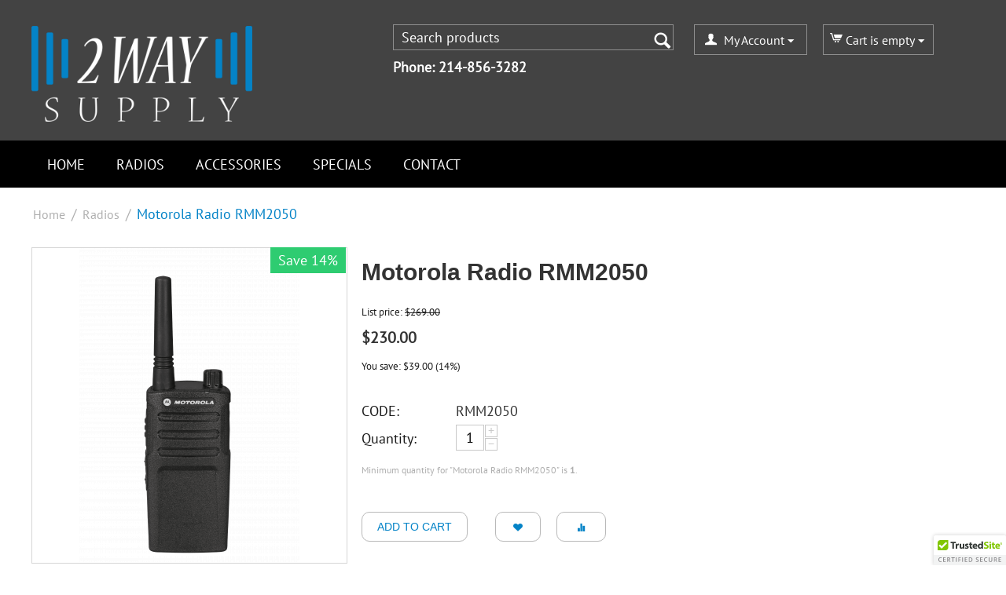

--- FILE ---
content_type: text/html; charset=utf-8
request_url: https://2waysupply.com/radios/motorola-radio-rmm2050/
body_size: 11631
content:

<!DOCTYPE html>
<html 
 lang="en" dir="ltr">
<head>
<title>Motorola Radio RMM2050 MURS Two-Way Radio</title>

<base href="https://2waysupply.com/" />
<meta http-equiv="Content-Type" content="text/html; charset=utf-8" data-ca-mode="" />
<meta name="viewport" content="initial-scale=1.0, width=device-width" />

<meta name="description" content="Save on Motorola RMM2050 MURS Two-Way Radio and accessories at 2Way Supply. Discounts on batteries, headsets, chargers, etc. Motorola authorized dealer and we only carry genuine Motorola products." />


<meta name="keywords" content="Motorola, 2 way radios, two way radios, walkie talkies, RMM2050, MURS, Two-Way Radio" />
<meta name="format-detection" content="telephone=no">

            <meta property="og:title" content="Motorola Radio RMM2050 MURS Two-Way Radio" />
            <meta property="og:url" content="https://2waysupply.com/radios/motorola-radio-rmm2050/" />
            <meta property="og:image" content="https://2waysupply.com/images/detailed/1/RMM2050.png" />
            <meta property="og:image:width" content="1920" />
            <meta property="og:image:height" content="2743" />
            <meta property="og:site_name" content="2Way Supply" />
            <meta property="og:type" content="activity" />
    
                                    
                                                <link rel="canonical" href="https://2waysupply.com/radios/motorola-radio-rmm2050/" />
            

    <!-- Inline script moved to the bottom of the page -->
    



    <link href="https://2waysupply.com/images/logos/1/2Way-icon-right.png" rel="shortcut icon" type="image/png" />


<link type="text/css" rel="stylesheet" href="https://2waysupply.com/var/cache/misc/assets/design/themes/responsive/css/standalone.4805a194f44a88de390e192ad35d777e1716404085.css" />



</head>

<body>
    
        
        <div class="ty-tygh   bp-tygh-container" id="tygh_container">

        <div id="ajax_overlay" class="ty-ajax-overlay"></div>
<div id="ajax_loading_box" class="ty-ajax-loading-box"></div>

        <div class="cm-notification-container notification-container">
</div>

        <div class="ty-helper-container " id="tygh_main_container">
            
                 
                
<div class="tygh-top-panel clearfix">
    <div class="container-fluid  top-grid">
                                        
                                        
                                        
    
</div>
</div>

<div class="tygh-header clearfix">
    <div class="container-fluid  header-grid">
                                        
            <div class="row-fluid">                        <div class="span4  top-logo-grid" >
                                    <div class="top-logo ">
        <div class="ty-logo-container">
    
            <a href="https://2waysupply.com/" title="">
        <img class="ty-pict  ty-logo-container__image   cm-image" id="det_img_1648030441"  src="https://2waysupply.com/images/logos/1/2WaySupply-Logo.png"  width="698" height="304" alt="" title=""/>


    
            </a>
    </div>

            </div>
                            </div>
                                                
                                    <div class="span2  " >
                                    <div class="ty-wysiwyg-content"  data-ca-live-editor-object-id="0" data-ca-live-editor-object-type=""><div>&nbsp;</div></div>
                            </div>
                                                
                                    <div class="span5  search-block-grid" >
                                    <div class="top-search ">
        <div class="ty-search-block">
    <form action="https://2waysupply.com/" name="search_form" method="get">
        <input type="hidden" name="match" value="all" />
        <input type="hidden" name="subcats" value="Y" />
        <input type="hidden" name="pcode_from_q" value="Y" />
        <input type="hidden" name="pshort" value="Y" />
        <input type="hidden" name="pfull" value="Y" />
        <input type="hidden" name="pname" value="Y" />
        <input type="hidden" name="pkeywords" value="Y" />
        <input type="hidden" name="search_performed" value="Y" />

        


        <input type="text" name="q" value="" id="search_input" title="Search products" class="ty-search-block__input cm-hint" /><button title="Search" class="ty-search-magnifier" type="submit"><i class="ty-icon-search"></i></button>
<input type="hidden" name="dispatch" value="products.search" />
        
    <input type="hidden" name="security_hash" class="cm-no-hide-input" value="4b2cd957e91ba721f5313bdce3c8c96d" /></form>
</div>


            </div><div class="ty-wysiwyg-content"  data-ca-live-editor-object-id="0" data-ca-live-editor-object-type=""><h4 style="color: #fff;">Phone: 214-856-3282</h4></div>
                            </div>
                                                
                                    <div class="span5  " >
                                    <div class="ty-dropdown-box  top-my-account ty-float-left">
        <div id="sw_dropdown_152" class="ty-dropdown-box__title cm-combination unlogged">
            
                                <a class="ty-account-info__title" href="https://2waysupply.com/profiles-update/">
        <i class="ty-icon-user"></i>&nbsp;
        <span class="ty-account-info__title-txt" >My Account</span>
        <i class="ty-icon-down-micro ty-account-info__user-arrow"></i>
    </a>

                        

        </div>
        <div id="dropdown_152" class="cm-popup-box ty-dropdown-box__content hidden">
            

<div id="account_info_152">
        <ul class="ty-account-info">
        
                        <li class="ty-account-info__item ty-dropdown-box__item"><a class="ty-account-info__a underlined" href="https://2waysupply.com/orders/" rel="nofollow">Orders</a></li>
                                            <li class="ty-account-info__item ty-dropdown-box__item"><a class="ty-account-info__a underlined" href="https://2waysupply.com/compare/" rel="nofollow">Comparison list</a></li>
                    
<li class="ty-account-info__item ty-dropdown-box__item"><a class="ty-account-info__a" href="https://2waysupply.com/wishlist/" rel="nofollow">Wish list</a></li>
    </ul>

            <div class="ty-account-info__orders updates-wrapper track-orders" id="track_orders_block_152">
            <form action="https://2waysupply.com/" method="POST" class="cm-ajax cm-post cm-ajax-full-render" name="track_order_quick">
                <input type="hidden" name="result_ids" value="track_orders_block_*" />
                <input type="hidden" name="return_url" value="index.php?dispatch=products.view&amp;product_id=204" />

                <div class="ty-account-info__orders-txt">Track my order(s)</div>

                <div class="ty-account-info__orders-input ty-control-group ty-input-append">
                    <label for="track_order_item152" class="cm-required hidden">Track my order(s)</label>
                    <input type="text" size="20" class="ty-input-text cm-hint" id="track_order_item152" name="track_data" value="Order ID/E-mail" />
                    <button title="Go" class="ty-btn-go" type="submit"><i class="ty-btn-go__icon ty-icon-right-dir"></i></button>
<input type="hidden" name="dispatch" value="orders.track_request" />
                    
                </div>
            <input type="hidden" name="security_hash" class="cm-no-hide-input" value="4b2cd957e91ba721f5313bdce3c8c96d" /></form>
        <!--track_orders_block_152--></div>
    
    <div class="ty-account-info__buttons buttons-container">
                    <a href="https://2waysupply.com/login/?return_url=index.php%3Fdispatch%3Dproducts.view%26product_id%3D204" data-ca-target-id="login_block152" class="cm-dialog-opener cm-dialog-auto-size ty-btn ty-btn__secondary" rel="nofollow">Sign in</a><a href="https://2waysupply.com/profiles-add/" rel="nofollow" class="ty-btn ty-btn__primary">Register</a>
            <div  id="login_block152" class="hidden" title="Sign in">
                <div class="ty-login-popup">
                    

    <div id="popup152_login_popup_form_container">
            <form name="popup152_form" action="https://2waysupply.com/" method="post" class="cm-ajax cm-ajax-full-render">
                    <input type="hidden" name="result_ids" value="popup152_login_popup_form_container" />
            <input type="hidden" name="login_block_id" value="popup152" />
            <input type="hidden" name="quick_login" value="1" />
        
        <input type="hidden" name="return_url" value="index.php?dispatch=products.view&amp;product_id=204" />
        <input type="hidden" name="redirect_url" value="index.php?dispatch=products.view&amp;product_id=204" />

        
        <div class="ty-control-group">
            <label for="login_popup152" class="ty-login__filed-label ty-control-group__label cm-required cm-trim cm-email">E-mail</label>
            <input type="text" id="login_popup152" name="user_login" size="30" value="" class="ty-login__input cm-focus" />
        </div>

        <div class="ty-control-group ty-password-forgot">
            <label for="psw_popup152" class="ty-login__filed-label ty-control-group__label ty-password-forgot__label cm-required">Password</label><a href="https://2waysupply.com/index.php?dispatch=auth.recover_password" class="ty-password-forgot__a"  tabindex="5">Forgot your password?</a>
            <input type="password" id="psw_popup152" name="password" size="30" value="" class="ty-login__input" maxlength="32" />
        </div>

                    
            <div class="ty-login-reglink ty-center">
                <a class="ty-login-reglink__a" href="https://2waysupply.com/profiles-add/" rel="nofollow">Register for a new account</a>
            </div>
        
                            <div class="captcha ty-control-group">
            <label for="recaptcha_696cbad1db486" class="cm-required cm-recaptcha ty-captcha__label">Anti-bot validation</label>
            <div id="recaptcha_696cbad1db486" class="cm-recaptcha"></div>
        </div>
    

        
        
            <div class="buttons-container clearfix">
                <div class="ty-float-right">
                        
 
    <button  class="ty-btn__login ty-btn__secondary ty-btn" type="submit" name="dispatch[auth.login]" >Sign in</button>


                </div>
                <div class="ty-login__remember-me">
                    <label for="remember_me_popup152" class="ty-login__remember-me-label"><input class="checkbox" type="checkbox" name="remember_me" id="remember_me_popup152" value="Y" />Remember me</label>
                </div>
            </div>
        

    <input type="hidden" name="security_hash" class="cm-no-hide-input" value="4b2cd957e91ba721f5313bdce3c8c96d" /></form>

    <!--popup152_login_popup_form_container--></div>

                </div>
            </div>
            </div>
<!--account_info_152--></div>

        </div>
    </div><div class="top-cart-content ty-float-left">
        
    <div class="ty-dropdown-box" id="cart_status_156">
         <div id="sw_dropdown_156" class="ty-dropdown-box__title cm-combination">
        <a href="https://2waysupply.com/cart/">
            
                                    <i class="ty-minicart__icon ty-icon-cart empty"></i>
                    <span class="ty-minicart-title empty-cart ty-hand">Cart is empty</span>
                    <i class="ty-icon-down-micro"></i>
                            

        </a>
        </div>
        <div id="dropdown_156" class="cm-popup-box ty-dropdown-box__content hidden">
            
                <div class="cm-cart-content cm-cart-content-thumb cm-cart-content-delete">
                        <div class="ty-cart-items">
                                                            <div class="ty-cart-items__empty ty-center">Cart is empty</div>
                                                    </div>

                                                <div class="cm-cart-buttons ty-cart-content__buttons buttons-container hidden">
                            <div class="ty-float-left">
                                <a href="https://2waysupply.com/cart/" rel="nofollow" class="ty-btn ty-btn__secondary">View cart</a>
                            </div>
                                                        <div class="ty-float-right">
                                            
 

    <a href="https://2waysupply.com/checkout/"  class="ty-btn ty-btn__primary " >Checkout</a>


                            </div>
                                                    </div>
                        
                </div>
            

        </div>
    <!--cart_status_156--></div>



            </div>
                            </div>
        </div>                                        
            <div class="row-fluid">                        <div class="span16  top-menu-grid" >
                                    <ul class="ty-menu__items cm-responsive-menu">
        
            <li class="ty-menu__item ty-menu__menu-btn visible-phone">
                <a class="ty-menu__item-link">
                    <i class="ty-icon-short-list"></i>
                    <span>Menu</span>
                </a>
            </li>

                                            
                        <li class="ty-menu__item ty-menu__item-nodrop ty-menu-item__products">
                                        <a  href="https://2waysupply.com/" class="ty-menu__item-link" >
                        HOME
                    </a>
                            </li>
                                            
                        <li class="ty-menu__item cm-menu-item-responsive">
                                            <a class="ty-menu__item-toggle visible-phone cm-responsive-menu-toggle">
                            <i class="ty-menu__icon-open ty-icon-down-open"></i>
                            <i class="ty-menu__icon-hide ty-icon-up-open"></i>
                        </a>
                                        <a  class="ty-menu__item-link" >
                        RADIOS
                    </a>
                
                                        
                        <div class="ty-menu__submenu">
                            <ul class="ty-menu__submenu-items ty-menu__submenu-items-simple cm-responsive-menu-submenu">
                                

                                                                                                        <li class="ty-menu__submenu-item">
                                        <a class="ty-menu__submenu-link"  href="wave-tlk-series/" >WAVE™ TLK SERIES (Nationwide Push-to-Talk)</a>
                                    </li>
                                                                                                        <li class="ty-menu__submenu-item">
                                        <a class="ty-menu__submenu-link"  href="radios/motorola-radio-clp-1010/" >CLP (Sleek and Durable)</a>
                                    </li>
                                                                                                        <li class="ty-menu__submenu-item">
                                        <a class="ty-menu__submenu-link"  href="https://2waysupply.com/index.php?dispatch=tags.view&amp;tag=CLS" >CLS (Clear, Lightweight, Simple)</a>
                                    </li>
                                                                                                        <li class="ty-menu__submenu-item">
                                        <a class="ty-menu__submenu-link"  href="https://2waysupply.com/index.php?dispatch=tags.view&amp;tag=RM%2FRDX" >RM/RDX (Industrial Grade)</a>
                                    </li>
                                                                                                        <li class="ty-menu__submenu-item">
                                        <a class="ty-menu__submenu-link"  href="radios/motorola-radio-dtr-600/" >DTR (Digital, No License Required)</a>
                                    </li>
                                                                                                        <li class="ty-menu__submenu-item">
                                        <a class="ty-menu__submenu-link"  href="https://2waysupply.com/index.php?dispatch=tags.view&amp;tag=DLR" >DLR (Digital, No License Required)</a>
                                    </li>
                                                                                                        <li class="ty-menu__submenu-item">
                                        <a class="ty-menu__submenu-link"  href="radios/motorola-radio-bpr40/" >BPR40 (Mag One: Quality Plus Value)</a>
                                    </li>
                                                                                                        <li class="ty-menu__submenu-item">
                                        <a class="ty-menu__submenu-link"  href="radios/motorola-radio-cm200d/" >CM200d (Numeric Display Mobile)</a>
                                    </li>
                                                                                                        <li class="ty-menu__submenu-item">
                                        <a class="ty-menu__submenu-link"  href="radios/motorola-radio-cm300d/" >CM300d (Alphanumeric Display Mobile)</a>
                                    </li>
                                                                                                        <li class="ty-menu__submenu-item">
                                        <a class="ty-menu__submenu-link"  href="radios/motorola-radio-cp185/" >CP185 (Crisp, Clear Audio)</a>
                                    </li>
                                                                                                        <li class="ty-menu__submenu-item">
                                        <a class="ty-menu__submenu-link"  href="radios/motorola-radio-cp100d/" >CP100d (Analog/Digital)</a>
                                    </li>
                                                                                                        <li class="ty-menu__submenu-item">
                                        <a class="ty-menu__submenu-link"  href="radios/motorola-radio-cp200d/" >CP200d (Analog/Digital)</a>
                                    </li>
                                                                                                        <li class="ty-menu__submenu-item">
                                        <a class="ty-menu__submenu-link"  href="radios/motorola-radio-sl300/" >SL300 (Ultra Slim)</a>
                                    </li>
                                                                                                        <li class="ty-menu__submenu-item">
                                        <a class="ty-menu__submenu-link"  href="radios/motorola-slr5700-repeater/" >SLR5700 Repeater</a>
                                    </li>
                                                                                                        <li class="ty-menu__submenu-item">
                                        <a class="ty-menu__submenu-link"  href="radios/motorola-radio-vl50/" >VL50 (Value Line Series)</a>
                                    </li>
                                                                                                        <li class="ty-menu__submenu-item">
                                        <a class="ty-menu__submenu-link"  href="radios/motorola-radio-evx-s24/" >EVX-S24 (Compact, Discreet, Lightweight)</a>
                                    </li>
                                                                                                        <li class="ty-menu__submenu-item">
                                        <a class="ty-menu__submenu-link"  href="https://2waysupply.com/index.php?dispatch=tags.view&amp;tag=260+Series" >260 Series (Compact, Dedicated PTT)</a>
                                    </li>
                                                                
                                

                            </ul>
                        </div>
                    
                            </li>
                                            
                        <li class="ty-menu__item cm-menu-item-responsive">
                                            <a class="ty-menu__item-toggle visible-phone cm-responsive-menu-toggle">
                            <i class="ty-menu__icon-open ty-icon-down-open"></i>
                            <i class="ty-menu__icon-hide ty-icon-up-open"></i>
                        </a>
                                        <a  class="ty-menu__item-link" >
                        ACCESSORIES
                    </a>
                
                                        
                        <div class="ty-menu__submenu">
                            <ul class="ty-menu__submenu-items ty-menu__submenu-items-simple cm-responsive-menu-submenu">
                                

                                                                                                        <li class="ty-menu__submenu-item">
                                        <a class="ty-menu__submenu-link"  href="accessories/audio/" >AUDIO</a>
                                    </li>
                                                                                                        <li class="ty-menu__submenu-item">
                                        <a class="ty-menu__submenu-link"  href="accessories/batteries" >BATTERIES</a>
                                    </li>
                                                                                                        <li class="ty-menu__submenu-item">
                                        <a class="ty-menu__submenu-link"  href="accessories/chargers/" >CHARGERS</a>
                                    </li>
                                                                                                        <li class="ty-menu__submenu-item">
                                        <a class="ty-menu__submenu-link"  href="accessories/carry/" >CARRY</a>
                                    </li>
                                                                                                        <li class="ty-menu__submenu-item">
                                        <a class="ty-menu__submenu-link"  href="accessories/antennas" >ANTENNAS</a>
                                    </li>
                                                                                                        <li class="ty-menu__submenu-item">
                                        <a class="ty-menu__submenu-link"  href="accessories/assorted/" >ASSORTED</a>
                                    </li>
                                                                
                                

                            </ul>
                        </div>
                    
                            </li>
                                            
                        <li class="ty-menu__item ty-menu__item-nodrop">
                                        <a  href="professional-radio-packages/" class="ty-menu__item-link" >
                        SPECIALS
                    </a>
                            </li>
                                            
                        <li class="ty-menu__item ty-menu__item-nodrop">
                                        <a  href="contact/" class="ty-menu__item-link" >
                        CONTACT
                    </a>
                            </li>
        
        

    </ul>
                            </div>
        </div>    
</div>
</div>

<div class="tygh-content clearfix" id="main-content">
    <div class="container-fluid  content-grid">
                                        
            <div class="row-fluid">                        <div class="span16  breadcrumbs-grid" >
                                    <div id="breadcrumbs_10">

    <div class="ty-breadcrumbs clearfix">
        <a href="https://2waysupply.com/" class="ty-breadcrumbs__a">Home</a><span class="ty-breadcrumbs__slash">/</span><a href="https://2waysupply.com/radios/" class="ty-breadcrumbs__a">Radios</a><span class="ty-breadcrumbs__slash">/</span><span class="ty-breadcrumbs__current"><bdi>Motorola Radio  RMM2050</bdi></span>
    </div>
<!--breadcrumbs_10--></div>
                            </div>
        </div>                                        
            <div class="row-fluid">                        <div class="span16  main-content-grid" >
                                    <!-- Inline script moved to the bottom of the page -->

<div class="ty-product-block ty-product-detail">
    <div class="ty-product-block__wrapper clearfix">
    
                                
    
    
    



































            <div class="ty-product-block__img-wrapper" style="width: 400px">
                
                                            <div class="ty-product-block__img cm-reload-204" data-ca-previewer="true" id="product_images_204_update">

                                                                            
                    <div class="ty-product-labels ty-product-labels--top-right   cm-reload-204" id="product_labels_update_204">
                            
                                
    <div  class="ty-product-labels__item   ty-product-labels__item--shipping">
        <div class="ty-product-labels__content">Free shipping</div>
    </div>

                                                                            
                    
    <div  class="ty-product-labels__item   ty-product-labels__item--discount">
        <div class="ty-product-labels__content">Save 14%</div>
    </div>

                        

        
            <!--product_labels_update_204--></div>
            

                            
    
    
    
<div class="ty-product-img cm-preview-wrapper" id="product_images_204696c8635e944e">
                    <a id="det_img_link_204696c8635e944e_1857" data-ca-image-id="preview[product_images_204696c8635e944e]" class="cm-image-previewer cm-previewer ty-previewer" data-ca-image-width="1920" data-ca-image-height="2743" href="https://2waysupply.com/images/thumbnails/2743/2743/detailed/1/RMM2050.png" title=""><img class="ty-pict     cm-image" id="det_img_204696c8635e944e_1857"  src="https://2waysupply.com/images/thumbnails/400/400/product/1/RMM2050.png"  alt="" title="" srcset="https://2waysupply.com/images/thumbnails/800/800/product/1/RMM2050.png 2x"/><svg class="ty-pict__container" aria-hidden="true" width="400" height="400" viewBox="0 0 400 400" style="max-height: 100%; max-width: 100%; position: absolute; top: 0; left: 50%; transform: translateX(-50%); z-index: -1;"><rect fill="transparent" width="400" height="400"></rect></svg>
<span class="ty-previewer__icon hidden-phone"></span></a>


    </div>



<!-- Inline script moved to the bottom of the page -->
<!-- Inline script moved to the bottom of the page -->



                        <!--product_images_204_update--></div>
                                    

            </div>
            <div class="ty-product-block__left">
                                <form action="https://2waysupply.com/" method="post" name="product_form_204" enctype="multipart/form-data" class="cm-disable-empty-files  cm-ajax cm-ajax-full-render cm-ajax-status-middle ">
<input type="hidden" name="result_ids" value="cart_status*,wish_list*,checkout*,account_info*" />
<input type="hidden" name="redirect_url" value="index.php?dispatch=products.view&amp;product_id=204" />
<input type="hidden" name="product_data[204][product_id]" value="204" />


                
                                            <h1 class="ty-product-block-title" ><bdi>Motorola Radio  RMM2050</bdi></h1>
                    
                    
                        
                            <div class="brand">
                                


                            </div>
                        

                    

                


                                                                                
                
                                


                <div class="prices-container price-wrap">
                                            <div class="ty-product-prices">
                                        <span class="cm-reload-204" id="old_price_update_204">
            
                            <span class="ty-list-price ty-nowrap" id="line_list_price_204"><span class="list-price-label">List price:</span> <span class="ty-strike"><bdi><span class="ty-list-price ty-nowrap">$</span><span id="sec_list_price_204" class="ty-list-price ty-nowrap">269.00</span></bdi></span></span>
                        

        <!--old_price_update_204--></span>
                        
                                            <div class="ty-product-block__price-actual">
                                <span class="cm-reload-204 ty-price-update" id="price_update_204">
        <input type="hidden" name="appearance[show_price_values]" value="1" />
        <input type="hidden" name="appearance[show_price]" value="1" />
                                
                                    <span class="ty-price" id="line_discounted_price_204"><bdi><span class="ty-price-num">$</span><span id="sec_discounted_price_204" class="ty-price-num">230.00</span></bdi></span>
                            

                        <!--price_update_204--></span>

                        </div>
                    
                                                    
                                        <span class="cm-reload-204" id="line_discount_update_204">
            <input type="hidden" name="appearance[show_price_values]" value="1" />
            <input type="hidden" name="appearance[show_list_discount]" value="1" />
                            <span class="ty-list-price ty-save-price ty-nowrap" id="line_discount_value_204"> You save: <bdi>$<span id="sec_discount_value_204">39.00</span></bdi><span class="ty-save-price__percent">&nbsp;(<span id="prc_discount_value_204">14</span>%)</span></span>
                    <!--line_discount_update_204--></span>
    
                        </div>
                                    </div>

                                <div class="ty-product-block__option">
                                                <div class="cm-reload-204 js-product-options-204" id="product_options_update_204">
        <input type="hidden" name="appearance[show_product_options]" value="1" />
        
                                                        
<input type="hidden" name="appearance[details_page]" value="1" />
    <input type="hidden" name="additional_info[info_type]" value="D" />
    <input type="hidden" name="additional_info[is_preview]" value="" />
    <input type="hidden" name="additional_info[get_icon]" value="1" />
    <input type="hidden" name="additional_info[get_detailed]" value="1" />
    <input type="hidden" name="additional_info[get_additional]" value="" />
    <input type="hidden" name="additional_info[get_options]" value="1" />
    <input type="hidden" name="additional_info[get_discounts]" value="1" />
    <input type="hidden" name="additional_info[get_features]" value="" />
    <input type="hidden" name="additional_info[get_extra]" value="" />
    <input type="hidden" name="additional_info[get_taxed_prices]" value="1" />
    <input type="hidden" name="additional_info[get_for_one_product]" value="1" />
    <input type="hidden" name="additional_info[detailed_params]" value="1" />
    <input type="hidden" name="additional_info[features_display_on]" value="C" />
    <input type="hidden" name="additional_info[get_active_options]" value="" />
    <input type="hidden" name="additional_info[get_variation_features_variants]" value="1" />
    <input type="hidden" name="additional_info[get_variation_info]" value="1" />
    <input type="hidden" name="additional_info[get_variation_name]" value="1" />
    <input type="hidden" name="additional_info[get_product_type]" value="" />


<!-- Inline script moved to the bottom of the page -->

        

    <!--product_options_update_204--></div>
    
                </div>
                
                <div class="ty-product-block__advanced-option clearfix">
                                                                        <div class="cm-reload-204" id="advanced_options_update_204">
            
            
            

        <!--advanced_options_update_204--></div>
    
                                    </div>

                <div class="ty-product-block__sku">
                                                    <div class="ty-control-group ty-sku-item cm-hidden-wrapper" id="sku_update_204">
            <input type="hidden" name="appearance[show_sku]" value="1" />
                            <label class="ty-control-group__label" id="sku_204">CODE:</label>
                        <span class="ty-control-group__item cm-reload-204" id="product_code_204">RMM2050<!--product_code_204--></span>
        </div>
    
                </div>

                                <div class="ty-product-block__field-group">
                                        




                                            
        <div class="cm-reload-204" id="qty_update_204">
        <input type="hidden" name="appearance[show_qty]" value="1" />
        <input type="hidden" name="appearance[capture_options_vs_qty]" value="" />
                            
                    <div class="ty-qty clearfix changer" id="qty_204">
                <label class="ty-control-group__label" for="qty_count_204">Quantity:</label>                                <div class="ty-center ty-value-changer cm-value-changer">
                                            <a class="cm-increase ty-value-changer__increase">&#43;</a>
                                        <input  type="text" size="5" class="ty-value-changer__input cm-amount" id="qty_count_204" name="product_data[204][amount]" value="1" data-ca-min-qty="1" />
                                            <a class="cm-decrease ty-value-changer__decrease">&minus;</a>
                                    </div>
                            </div>
                            <!--qty_update_204--></div>
    



                                            
                    <p class="ty-min-qty-description">Minimum quantity for "Motorola Radio  RMM2050" is <b>1</b>.</p>
            


                </div>
                
                                    

                
                                <div class="ty-product-block__button">
                    
                                        <div class="cm-reload-204 " id="add_to_cart_update_204">
<input type="hidden" name="appearance[show_add_to_cart]" value="1" />
<input type="hidden" name="appearance[show_list_buttons]" value="1" />
<input type="hidden" name="appearance[but_role]" value="big" />
<input type="hidden" name="appearance[quick_view]" value="" />



                    
 
    <button id="button_cart_204" class="ty-btn__primary ty-btn__big ty-btn__add-to-cart cm-form-dialog-closer ty-btn" type="submit" name="dispatch[checkout.add..204]" >Add to cart</button>


    




    
            
    
 
    <a  class="ty-btn ty-btn__tertiary ty-btn-icon ty-add-to-wish cm-submit text-button " id="button_wishlist_204" data-ca-dispatch="dispatch[wishlist.add..204]" title="Add to wish list"><i class="ty-icon-heart"></i></a>


    
                            
                                
        
 
    <a  class="ty-btn ty-btn__tertiary ty-btn-icon ty-add-to-compare cm-ajax cm-ajax-full-render text-button " href="https://2waysupply.com/index.php?dispatch=product_features.add_product&amp;product_id=204&amp;redirect_url=index.php%3Fdispatch%3Dproducts.view%26product_id%3D204" rel="nofollow" data-ca-target-id="comparison_list,account_info*" title="Add to comparison list"><i class="ty-icon-chart-bar"></i></a>





<!--add_to_cart_update_204--></div>


                                        
                </div>
                
                                <input type="hidden" name="security_hash" class="cm-no-hide-input" value="4b2cd957e91ba721f5313bdce3c8c96d" /></form>


                
                
    <ul class="ty-social-buttons">
                        <li class="ty-social-buttons__inline"><a href="https://twitter.com/share" class="twitter-share-button" data-lang="en" data-size="medium" data-count="horizontal" data-url="https://2waysupply.com/radios/motorola-radio-rmm2050/" >Tweet</a>
<!-- Inline script moved to the bottom of the page -->
</li>
                                <li class="ty-social-buttons__inline"><div id="fb-root"></div>
<div class="fb-like" data-lang="en" data-layout="button_count" data-href="https://2waysupply.com/radios/motorola-radio-rmm2050/" data-send="true" data-show-faces="false" data-action="like" data-font="arial" data-colorscheme="light" data-width="450" ></div>
<!-- Inline script moved to the bottom of the page -->
</li>
                                            <li class="ty-social-buttons__inline"><span class="pinterest__wrapper">
    <a href="//pinterest.com/pin/create/button/?url=https%3A%2F%2F2waysupply.com%2Fradios%2Fmotorola-radio-rmm2050%2F&amp;media=https%3A%2F%2F2waysupply.com%2Fimages%2Fdetailed%2F1%2FRMM2050.png&amp;description=Motorola%20RMM2050%20is%20a%202%20Watt%2C%205%20Channel%2C%20MURS%2C%20Two%20Way%20Radio.FCC%20License%20FREE.%0D%0AEmpower%20your%20team%20with%20a%20faster%20way%20to%20communicate.%20The%20RMM2050%20on-site%20%20two-way%20business%20radio%20helps%20you%20communicate%20instantly%2C..." data-pin-do="buttonPin" data-pin-shape="rect" data-pin-height="20" ><img src="//assets.pinterest.com/images/pidgets/pinit_fg_en_rect_red_20.png" alt="Pinterest"></a>
</span>
<!-- Inline script moved to the bottom of the page -->
</li>
                </ul>


                                

                    
                            </div>
        
    

    </div>

    
            
            


                                    

<!-- Inline script moved to the bottom of the page -->
<div class="ty-tabs cm-j-tabs clearfix">
    <ul class="ty-tabs__list" >
                                                        <li id="description" class="ty-tabs__item cm-js active"><a class="ty-tabs__a" >Description</a></li>
                                                                                <li id="tags" class="ty-tabs__item cm-js"><a class="ty-tabs__a" >Tags</a></li>
                                                    </ul>
</div>

<div class="cm-tabs-content ty-tabs__content clearfix" id="tabs_content">
                            
            
                                        
            <div id="content_description" class="ty-wysiwyg-content content-description">
                                                    
    <div ><p>Motorola RMM2050 is a 2 Watt, 5 Channel, MURS, Two Way Radio.FCC License FREE.</p>
<p>Empower your team with a faster way to communicate. The RMM2050 on-site  two-way business radio helps you communicate instantly, without missing a  beat. With crisp, clear audio throughout the workplace and exceptional  durability, the RMM2050 won’t quit in high noise, harsh conditions and  high use.<br> <br> The RMM2050 operates on 5 MURS business exclusive frequencies and is FCC  license free. Enhanced audio quality, a rugged design and versatile  HTML-based customer programming software, make this radio an exceptional  choice for all of your on-site business needs. Advanced features such  as customized channel announcement keep your hands free, so you can  focus on the task at hand.<br> <br> Whether you’re coordinating resources at the construction site or on the  manufacturing line, the RMM2050 two-way radio is tested to last.  Unleash the power of your RM series radio with accessories that are  comfortable, durable and discreet to fit the way you work.</p>
<p><strong>Features:</strong></p>
<ul></ul>
<div><div class="richtexteditor parbase section"><p><strong>Business Exclusive Frequencies<br> </strong>Operates on 5 MURS FCC license free frequencies and features 219  PL/DPL codes, including 6 customizable codes to help ensure a clear  signal.<br> <br> <strong>Enhanced audio quality</strong><br> Powerful 1500 mW speaker ensures clear communication without distracting feedback in noisy conditions.<br> <br> <strong>Rugged design</strong><br> Meets military specifications for sealing against dust, wind, shock,  vibration and other adverse conditions. These radios also undergo  Motorola’s exclusive Accelerated Life Testing (ALT) that simulates up to  5 years of field use.<br> <br> <strong>Channel Announcement with Voice Alias</strong><br> Leave your radio on your belt and know exactly what channel you are  communicating on. Customize your list of channels by selecting from 16  pre-recorded work functions, such as security, customer service,&nbsp;<br> cashier, etc. *<br> <strong>&nbsp;</strong></p><p><strong>Advanced Voice Activation (VOX)</strong><br> Enables hands-free operation with or without the use of optional accessories.</p></div></div>
<p><strong>Antimicrobial Coating</strong><br> Helps prevent the growth of mold and germs on the surface of the radio.<br> <br> <strong>Customer Programming Software (CPS)</strong><br> HTML-based CPS is easy to use and works with any computer browser.  Profiles interchange with the RDX series making it easier than ever to  add RM Series radios to your existing radio fleet (CPS is available as  free Internet download. Separate programming cable required.)<br> <br> <strong>Accessories</strong><br> RM series radios ship standard with a carry holster with a swivel belt  clip that lets you rotate the radio to fit comfortably. Re-use RDX  series audio accessories for flexible and dependable performance.<br> <br> <strong>Simplified Cloning</strong><br> Quickly copies settings from radio to radio (between RM series radios or  between RM and RDX series radios). Cloning is done with radio-to-radio  cloning cable or through the multi-unit charger.<br> <br> <strong>Tricolor LED interface</strong><br> Allows users to identify radio features and status.</p>
<ul></ul>
<p><strong>Range/Coverage:</strong></p>
<ul><li>Steel/Concrete Buildings: Up to 220,000 sq. ft.</li><li>Multi-Level Buildings: Up to 13 floors</li></ul>
<p><strong>Accessories Included:</strong></p>
<ul><li>1100 mAh Li Ion rechargeable battery (Up to 12 hrs average daily use)</li><li>7 hr drop-in charging tray with wall adaptor</li><li>3” spring belt clip</li></ul>
<p>&nbsp;</p></div>

                            
            </div>
                                
            
            
            <div id="content_features" class="ty-wysiwyg-content content-features">
                                                    


                            
            </div>
                                
            
            
            <div id="content_files" class="ty-wysiwyg-content content-files">
                                                    

                            
            </div>
                                
            
            
            <div id="content_buy_together" class="ty-wysiwyg-content content-buy_together">
                                                    



                            
            </div>
                                
            
                                        
            <div id="content_tags" class="ty-wysiwyg-content content-tags">
                                                    
    <div id="content_tags_tab">
    <div class="ty-control-group">
        <ul class="ty-tags-list clearfix">
                                            <li class="ty-tags-list__item">
                    <a class="ty-tags-list__a" href="https://2waysupply.com/index.php?dispatch=tags.view&amp;tag=RM%2FRDX%2FNX">
                        RM/RDX/NX
                    </a>
                </li>
                    </ul>
    </div>  
</div>


                            
            </div>
                                
            
            
            <div id="content_attachments" class="ty-wysiwyg-content content-attachments">
                                                    

                            
            </div>
                                            
            
            
            <div id="content_discussion" class="ty-wysiwyg-content content-discussion">
                                                    
    

                            
            </div>
                                
            
            
            <div id="content_required_products" class="ty-wysiwyg-content content-required_products">
                                                    

                            
            </div>
            
</div>



                    

    </div>

<div class="product-details">
</div>
                            </div>
        </div>    
</div>
</div>


<div class="tygh-footer clearfix" id="tygh_footer">
    <div class="container-fluid  ty-footer-grid">
                                        
                                        
            <div class="row-fluid">                        <div class="span16  ty-footer-grid__full-width ty-footer-menu" >
                                    <div class="row-fluid">                        <div class="span4  my-account-grid" >
                                    <div class="ty-footer ty-float-left">
        <h2 class="ty-footer-general__header  cm-combination" id="sw_footer-general_62">
            
                            <span>My account</span>
                        

        <i class="ty-footer-menu__icon-open ty-icon-down-open"></i>
        <i class="ty-footer-menu__icon-hide ty-icon-up-open"></i>
        </h2>
        <div class="ty-footer-general__body" id="footer-general_62"><ul id="account_info_links_162">
    <li class="ty-footer-menu__item"><a href="https://2waysupply.com/login/" rel="nofollow">Sign in</a></li>
    <li class="ty-footer-menu__item"><a href="https://2waysupply.com/profiles-add/" rel="nofollow">Create account</a></li>
<!--account_info_links_162--></ul></div>
    </div>
                            </div>
                                                
                                    <div class="span4  demo-store-grid" >
                                    <div class="ty-footer footer-no-wysiwyg ty-float-left">
        <h2 class="ty-footer-general__header  cm-combination" id="sw_footer-general_63">
            
                            <span>Menu</span>
                        

        <i class="ty-footer-menu__icon-open ty-icon-down-open"></i>
        <i class="ty-footer-menu__icon-hide ty-icon-up-open"></i>
        </h2>
        <div class="ty-footer-general__body" id="footer-general_63"><div class="ty-wysiwyg-content"  data-ca-live-editor-object-id="0" data-ca-live-editor-object-type=""><ul id="menu_links">
<li class="ty-footer-menu__item"><a href="index.php">Home</a></li>
<li class="ty-footer-menu__item"><a href="radios/">Radios</a></li>
<li class="ty-footer-menu__item"><a href="accessories/">Accessories</a></li>
<li class="ty-footer-menu__item"><a href="cat-rugged-smartphones/">CAT® Smartphones</a></li>
<li class="ty-footer-menu__item"><a href="professional-radio-packages/">Specials</a></li>
<li class="ty-footer-menu__item"><a href="sitemap/">Sitemap</a></li>
</ul></div></div>
    </div>
                            </div>
                                                
                                    <div class="span8  customer-service-grid" >
                                    <div class="ty-footer footer-no-wysiwyg ty-float-left">
        <h2 class="ty-footer-general__header  cm-combination" id="sw_footer-general_64">
            
                            <span>2Way Supply</span>
                        

        <i class="ty-footer-menu__icon-open ty-icon-down-open"></i>
        <i class="ty-footer-menu__icon-hide ty-icon-up-open"></i>
        </h2>
        <div class="ty-footer-general__body" id="footer-general_64"><div class="ty-wysiwyg-content"  data-ca-live-editor-object-id="0" data-ca-live-editor-object-type=""><ul id="customer_service_links">
<li class="ty-footer-menu__item"><a href="#" style="cursor: default;">PO Box 6803</a></li>
<li class="ty-footer-menu__item"><a href="#" style="cursor: default;">McKinney, TX 75071</a></li>
<li class="ty-footer-menu__item"><a href="#" style="cursor: default;">Phone: 214-856-3282</a></li>
<li class="ty-footer-menu__item"><a href="contact/">E-mail</a></li>
</ul></div></div>
    </div>
                            </div>
        </div>                                        
                                        
            <div class="row-fluid">                        <div class="span16  " >
                                    <div class="ty-wysiwyg-content"  data-ca-live-editor-object-id="0" data-ca-live-editor-object-type=""><div>&nbsp;</div></div>
                            </div>
        </div>
                            </div>
        </div>                                        
            <div class="row-fluid">                        <div class="span16  ty-footer-grid__full-width footer-copyright" >
                                    <div class="row-fluid">                        <div class="span12  " >
                                    <div class=" ty-float-left">
        <div class="ty-wysiwyg-content"  data-ca-live-editor-object-id="0" data-ca-live-editor-object-type=""><p style="font-size: 16px; padding: 25px;">&copy;2020 2Way Supply</p>
<p style="font-size: 12px; padding: 0 25px 25px 25px;">MOTOROLA, MOTO, MOTOROLA SOLUTIONS and the Stylized M Logo are trademarks or registered trademarks of Motorola Trademark Holdings, LLC and are used under license. All other trademarks are the property of their respective owners. &copy; 2020 Motorola Solutions, Inc. All rights reserved.</p></div>
            </div>
                            </div>
                                                
                                    <div class="span4  " >
                                    <div class=" ty-float-right">
        <div class="ty-wysiwyg-content"  data-ca-live-editor-object-id="0" data-ca-live-editor-object-type=""><!-- Inline script moved to the bottom of the page -->
<!-- Inline script moved to the bottom of the page --></div>
            </div>
                            </div>
        </div>
                            </div>
        </div>    
</div>
</div>

    
    

            

        <!--tygh_main_container--></div>

        

        <!--tygh_container--></div>

        
    <script src="https://code.jquery.com/jquery-3.5.1.min.js"
            integrity="sha256-9/aliU8dGd2tb6OSsuzixeV4y/faTqgFtohetphbbj0="
            crossorigin="anonymous"
            data-no-defer
    ></script>
    <script src="https://code.jquery.com/jquery-migrate-3.3.0.min.js"
            integrity="sha256-wZ3vNXakH9k4P00fNGAlbN0PkpKSyhRa76IFy4V1PYE="
            crossorigin="anonymous"
            data-no-defer
    ></script>
    <script data-no-defer>
        if (!window.jQuery) {
            document.write('<script type="text/javascript" src="https://2waysupply.com/js/lib/jquery/jquery-3.5.1.min.js?ver=1747940105" ><\/script>');
            document.write('<script type="text/javascript" src="https://2waysupply.com/js/lib/jquery/jquery-migrate-3.3.0%7D.min.js?ver=1747940105" ><\/script>');
        }
    </script>

<script type="text/javascript" src="https://2waysupply.com/var/cache/misc/assets/js/tygh/scripts-458f604cd9bd29d0109a5d4a2ebddcec1716404085.js"></script>
<script type="text/javascript">
(function(_, $) {

    _.tr({
        cannot_buy: 'You cannot buy the product with these option variants',
        no_products_selected: 'No products selected',
        error_no_items_selected: 'No items selected! At least one check box must be selected to perform this action.',
        delete_confirmation: 'Are you sure you want to delete the selected items?',
        text_out_of_stock: 'Out of stock',
        items: 'item(s)',
        text_required_group_product: 'Please select a product for the required group [group_name]',
        save: 'Save',
        close: 'Close',
        notice: 'Notice',
        warning: 'Warning',
        error: 'Error',
        empty: 'Empty',
        text_are_you_sure_to_proceed: 'Are you sure you want to proceed?',
        text_invalid_url: 'You have entered an invalid URL',
        error_validator_email: 'The email address in the <b>[field]<\/b> field is invalid.',
        error_validator_phone: 'The phone number in the <b>[field]<\/b> field is invalid. The correct format is (555) 555-55-55 or 55 55 555 5555.',
        error_validator_phone_mask: 'The phone number in the <b>[field]<\/b> field is invalid.',
        error_validator_integer: 'The value of the <b>[field]<\/b> field is invalid. It should be integer.',
        error_validator_multiple: 'The <b>[field]<\/b> field does not contain the selected options.',
        error_validator_password: 'The passwords in the <b>[field2]<\/b> and <b>[field]<\/b> fields do not match.',
        error_validator_required: 'The <b>[field]<\/b> field is mandatory.',
        error_validator_zipcode: 'The ZIP / Postal code in the <b>[field]<\/b> field is incorrect. The correct format is [extra].',
        error_validator_message: 'The value of the <b>[field]<\/b> field is invalid.',
        text_page_loading: 'Loading... Your request is being processed, please wait.',
        error_ajax: 'Oops, something went wrong ([error]). Please try again.',
        text_changes_not_saved: 'Your changes have not been saved.',
        text_data_changed: 'Your changes have not been saved.Press OK to continue, or Cancel to stay on the current page.',
        placing_order: 'Placing the order',
        file_browser: 'File browser',
        browse: 'Browse...',
        more: 'More',
        text_no_products_found: 'No products found',
        cookie_is_disabled: 'For a complete shopping experience, please <a href=\"http://www.wikihow.com/Enable-Cookies-in-Your-Internet-Web-Browser\" target=\"_blank\">set your browser to accept cookies<\/a>',
        insert_image: 'Insert image',
        image_url: 'Image URL',
        loading: 'Loading...'
    });

    $.extend(_, {
        index_script: 'index.php',
        changes_warning: /*'Y'*/'N',
        currencies: {
            'primary': {
                'decimals_separator': '.',
                'thousands_separator': ',',
                'decimals': '2'
            },
            'secondary': {
                'decimals_separator': '.',
                'thousands_separator': ',',
                'decimals': '2',
                'coefficient': '1.00000'
            }
        },
        default_editor: 'redactor2',
        default_previewer: 'owl',
        current_path: '',
        current_location: 'https://2waysupply.com',
        images_dir: 'https://2waysupply.com/design/themes/responsive/media/images',
        notice_displaying_time: 5,
        cart_language: 'en',
        language_direction: 'ltr',
        default_language: 'en',
        cart_prices_w_taxes: false,
        regexp: [],
        current_url: 'https://2waysupply.com/radios/motorola-radio-rmm2050/',
        current_host: '2waysupply.com',
        init_context: '',
        phone_validation_mode: 'any_digits'
    });

    
    
        $(document).ready(function(){
            $.runCart('C');
        });

    
            // CSRF form protection key
        _.security_hash = '4b2cd957e91ba721f5313bdce3c8c96d';
    }(Tygh, Tygh.$));
</script>
<script type="text/javascript">
    Tygh.tr('buy_together_fill_the_mandatory_fields', 'Please specify product options before adding this product combination to the cart.');
</script>
<script type="text/javascript">
        (function (_, $) {
            _.tr({
                error_validator_recaptcha: 'Please confirm you are not a robot.'
            });

            $.extend(_, {
                recaptcha_settings: {
                    site_key: '6Lcq4bkZAAAAAEk8L0fkqxlEquTiTF88Hiwd_h6H',
                    theme: 'light',
                    type: 'image',
                    size: 'normal'
                }
            });
        }(Tygh, Tygh.$));
    </script>
<script type="text/javascript">
    (function (_, $) {
        $.ceEvent('on', 'ce.commoninit', function (context) {
            if (!Modernizr.touchevents) {
                var positionId = 3;
                if ('ltr' === 'rtl') {
                    positionId = $.ceImageZoom('translateFlyoutPositionToRtl', positionId);
                }

                $('.cm-previewer', context).each(function (i, elm) {
                    $.ceImageZoom('init', $(elm), positionId);
                });
            }
        });
    })(Tygh, Tygh.$);
</script>


<!-- Inline scripts -->
<script type="application/ld+json">
                        {"@context":"http:\/\/schema.org\/","@type":"http:\/\/schema.org\/Product","name":"Motorola Radio  RMM2050","sku":"RMM2050","description":"Motorola RMM2050 is a 2 Watt, 5 Channel, MURS, Two Way Radio.FCC License FREE.\r\nEmpower your team with a faster way to communicate. The RMM2050 on-site  two-way business radio helps you communicate instantly, without missing a  beat. With crisp, clear audio throughout the workplace and exceptional  durability, the RMM2050 won\u2019t quit in high noise, harsh conditions and  high use.  The RMM2050 operates on 5 MURS business exclusive frequencies and is FCC  license free. Enhanced audio quality, a rugged design and versatile  HTML-based customer programming software, make this radio an exceptional  choice for all of your on-site business needs. Advanced features such  as customized channel announcement keep your hands free, so you can  focus on the task at hand.  Whether you\u2019re coordinating resources at the construction site or on the  manufacturing line, the RMM2050 two-way radio is tested to last.  Unleash the power of your RM series radio with accessories that are  comfortable, durable and discreet to fit the way you work.\r\nFeatures:\r\n\r\nBusiness Exclusive Frequencies Operates on 5 MURS FCC license free frequencies and features 219  PL\/DPL codes, including 6 customizable codes to help ensure a clear  signal.  Enhanced audio quality Powerful 1500 mW speaker ensures clear communication without distracting feedback in noisy conditions.  Rugged design Meets military specifications for sealing against dust, wind, shock,  vibration and other adverse conditions. These radios also undergo  Motorola\u2019s exclusive Accelerated Life Testing (ALT) that simulates up to  5 years of field use.  Channel Announcement with Voice Alias Leave your radio on your belt and know exactly what channel you are  communicating on. Customize your list of channels by selecting from 16  pre-recorded work functions, such as security, customer service,&nbsp; cashier, etc. * &nbsp;Advanced Voice Activation (VOX) Enables hands-free operation with or without the use of optional accessories.\r\nAntimicrobial Coating Helps prevent the growth of mold and germs on the surface of the radio.  Customer Programming Software (CPS) HTML-based CPS is easy to use and works with any computer browser.  Profiles interchange with the RDX series making it easier than ever to  add RM Series radios to your existing radio fleet (CPS is available as  free Internet download. Separate programming cable required.)  Accessories RM series radios ship standard with a carry holster with a swivel belt  clip that lets you rotate the radio to fit comfortably. Re-use RDX  series audio accessories for flexible and dependable performance.  Simplified Cloning Quickly copies settings from radio to radio (between RM series radios or  between RM and RDX series radios). Cloning is done with radio-to-radio  cloning cable or through the multi-unit charger.  Tricolor LED interface Allows users to identify radio features and status.\r\n\r\nRange\/Coverage:\r\nSteel\/Concrete Buildings: Up to 220,000 sq. ft.Multi-Level Buildings: Up to 13 floors\r\nAccessories Included:\r\n1100 mAh Li Ion rechargeable battery (Up to 12 hrs average daily use)7 hr drop-in charging tray with wall adaptor3\u201d spring belt clip\r\n&nbsp;","image":["https:\/\/2waysupply.com\/images\/detailed\/1\/RMM2050.png"],"offers":[{"@type":"http:\/\/schema.org\/Offer","availability":"InStock","url":"https:\/\/2waysupply.com\/radios\/motorola-radio-rmm2050\/","price":230,"priceCurrency":"USD"}]}
    </script>
<script type="text/javascript" src="https://2waysupply.com/js/tygh/exceptions.js?ver=1747940105" ></script><script type="text/javascript" src="https://2waysupply.com/js/tygh/previewers/owl.previewer.js?ver=1747940105" ></script><script type="text/javascript" src="https://2waysupply.com/js/tygh/product_image_gallery.js?ver=1747940105" ></script><script type="text/javascript" class="cm-ajax-force">
(function(_, $) {
    $(document).ready(function () {
        if($(".twitter-share-button").length > 0){
            if (typeof (twttr) != 'undefined') {
                twttr.widgets.load();
            } else {
                $.getScript('//platform.twitter.com/widgets.js');
            }
        }
    });
}(Tygh, Tygh.$));
</script><script class="cm-ajax-force">
    (function(_, $) {
        if ($(".fb-like").length > 0) {
            if (typeof (FB) != 'undefined') {
                FB.init({ status: true, cookie: true, xfbml: true });
            } else {
                $.getScript("//connect.facebook.net/en_US/all.js#xfbml=1&appId=", function () {
                    FB.init({ status: true, cookie: true, xfbml: true });
                });
            }
        }
    }(Tygh, Tygh.$));
</script><script type="text/javascript">
    (function(d){
        if (window.PinUtils) {
            window.PinUtils.build();
            return;
        }

        var f = d.getElementsByTagName('SCRIPT')[0], p = d.createElement('SCRIPT');
        p.type = 'text/javascript';
        p.async = true;
        p.src = '//assets.pinterest.com/js/pinit.js';
        f.parentNode.insertBefore(p, f);
    }(document));
</script><script type="text/javascript" src="https://2waysupply.com/js/tygh/tabs.js?ver=1747940105" ></script><script type="text/javascript">
(function(_, $) {
    $.ceEvent('on', 'ce.formpre_product_form_204', function(frm, elm) {
        if ($('#warning_204').length) {
            $.ceNotification('show', {
                type: 'W', 
                title: _.tr('warning'), 
                message: _.tr('cannot_buy')
            });

            return false;
        }
            
        return true;
    });
}(Tygh, Tygh.$));
</script>
<script type="text/javascript" src="https://cdn.ywxi.net/js/1.js" async></script><script type="text/javascript">_satellite.pageBottom();</script>



                    

</body>

</html>


--- FILE ---
content_type: text/html; charset=utf-8
request_url: https://www.google.com/recaptcha/api2/anchor?ar=1&k=6Lcq4bkZAAAAAEk8L0fkqxlEquTiTF88Hiwd_h6H&co=aHR0cHM6Ly8yd2F5c3VwcGx5LmNvbTo0NDM.&hl=en&v=PoyoqOPhxBO7pBk68S4YbpHZ&theme=light&size=normal&anchor-ms=20000&execute-ms=30000&cb=ksgrb75qgvam
body_size: 49549
content:
<!DOCTYPE HTML><html dir="ltr" lang="en"><head><meta http-equiv="Content-Type" content="text/html; charset=UTF-8">
<meta http-equiv="X-UA-Compatible" content="IE=edge">
<title>reCAPTCHA</title>
<style type="text/css">
/* cyrillic-ext */
@font-face {
  font-family: 'Roboto';
  font-style: normal;
  font-weight: 400;
  font-stretch: 100%;
  src: url(//fonts.gstatic.com/s/roboto/v48/KFO7CnqEu92Fr1ME7kSn66aGLdTylUAMa3GUBHMdazTgWw.woff2) format('woff2');
  unicode-range: U+0460-052F, U+1C80-1C8A, U+20B4, U+2DE0-2DFF, U+A640-A69F, U+FE2E-FE2F;
}
/* cyrillic */
@font-face {
  font-family: 'Roboto';
  font-style: normal;
  font-weight: 400;
  font-stretch: 100%;
  src: url(//fonts.gstatic.com/s/roboto/v48/KFO7CnqEu92Fr1ME7kSn66aGLdTylUAMa3iUBHMdazTgWw.woff2) format('woff2');
  unicode-range: U+0301, U+0400-045F, U+0490-0491, U+04B0-04B1, U+2116;
}
/* greek-ext */
@font-face {
  font-family: 'Roboto';
  font-style: normal;
  font-weight: 400;
  font-stretch: 100%;
  src: url(//fonts.gstatic.com/s/roboto/v48/KFO7CnqEu92Fr1ME7kSn66aGLdTylUAMa3CUBHMdazTgWw.woff2) format('woff2');
  unicode-range: U+1F00-1FFF;
}
/* greek */
@font-face {
  font-family: 'Roboto';
  font-style: normal;
  font-weight: 400;
  font-stretch: 100%;
  src: url(//fonts.gstatic.com/s/roboto/v48/KFO7CnqEu92Fr1ME7kSn66aGLdTylUAMa3-UBHMdazTgWw.woff2) format('woff2');
  unicode-range: U+0370-0377, U+037A-037F, U+0384-038A, U+038C, U+038E-03A1, U+03A3-03FF;
}
/* math */
@font-face {
  font-family: 'Roboto';
  font-style: normal;
  font-weight: 400;
  font-stretch: 100%;
  src: url(//fonts.gstatic.com/s/roboto/v48/KFO7CnqEu92Fr1ME7kSn66aGLdTylUAMawCUBHMdazTgWw.woff2) format('woff2');
  unicode-range: U+0302-0303, U+0305, U+0307-0308, U+0310, U+0312, U+0315, U+031A, U+0326-0327, U+032C, U+032F-0330, U+0332-0333, U+0338, U+033A, U+0346, U+034D, U+0391-03A1, U+03A3-03A9, U+03B1-03C9, U+03D1, U+03D5-03D6, U+03F0-03F1, U+03F4-03F5, U+2016-2017, U+2034-2038, U+203C, U+2040, U+2043, U+2047, U+2050, U+2057, U+205F, U+2070-2071, U+2074-208E, U+2090-209C, U+20D0-20DC, U+20E1, U+20E5-20EF, U+2100-2112, U+2114-2115, U+2117-2121, U+2123-214F, U+2190, U+2192, U+2194-21AE, U+21B0-21E5, U+21F1-21F2, U+21F4-2211, U+2213-2214, U+2216-22FF, U+2308-230B, U+2310, U+2319, U+231C-2321, U+2336-237A, U+237C, U+2395, U+239B-23B7, U+23D0, U+23DC-23E1, U+2474-2475, U+25AF, U+25B3, U+25B7, U+25BD, U+25C1, U+25CA, U+25CC, U+25FB, U+266D-266F, U+27C0-27FF, U+2900-2AFF, U+2B0E-2B11, U+2B30-2B4C, U+2BFE, U+3030, U+FF5B, U+FF5D, U+1D400-1D7FF, U+1EE00-1EEFF;
}
/* symbols */
@font-face {
  font-family: 'Roboto';
  font-style: normal;
  font-weight: 400;
  font-stretch: 100%;
  src: url(//fonts.gstatic.com/s/roboto/v48/KFO7CnqEu92Fr1ME7kSn66aGLdTylUAMaxKUBHMdazTgWw.woff2) format('woff2');
  unicode-range: U+0001-000C, U+000E-001F, U+007F-009F, U+20DD-20E0, U+20E2-20E4, U+2150-218F, U+2190, U+2192, U+2194-2199, U+21AF, U+21E6-21F0, U+21F3, U+2218-2219, U+2299, U+22C4-22C6, U+2300-243F, U+2440-244A, U+2460-24FF, U+25A0-27BF, U+2800-28FF, U+2921-2922, U+2981, U+29BF, U+29EB, U+2B00-2BFF, U+4DC0-4DFF, U+FFF9-FFFB, U+10140-1018E, U+10190-1019C, U+101A0, U+101D0-101FD, U+102E0-102FB, U+10E60-10E7E, U+1D2C0-1D2D3, U+1D2E0-1D37F, U+1F000-1F0FF, U+1F100-1F1AD, U+1F1E6-1F1FF, U+1F30D-1F30F, U+1F315, U+1F31C, U+1F31E, U+1F320-1F32C, U+1F336, U+1F378, U+1F37D, U+1F382, U+1F393-1F39F, U+1F3A7-1F3A8, U+1F3AC-1F3AF, U+1F3C2, U+1F3C4-1F3C6, U+1F3CA-1F3CE, U+1F3D4-1F3E0, U+1F3ED, U+1F3F1-1F3F3, U+1F3F5-1F3F7, U+1F408, U+1F415, U+1F41F, U+1F426, U+1F43F, U+1F441-1F442, U+1F444, U+1F446-1F449, U+1F44C-1F44E, U+1F453, U+1F46A, U+1F47D, U+1F4A3, U+1F4B0, U+1F4B3, U+1F4B9, U+1F4BB, U+1F4BF, U+1F4C8-1F4CB, U+1F4D6, U+1F4DA, U+1F4DF, U+1F4E3-1F4E6, U+1F4EA-1F4ED, U+1F4F7, U+1F4F9-1F4FB, U+1F4FD-1F4FE, U+1F503, U+1F507-1F50B, U+1F50D, U+1F512-1F513, U+1F53E-1F54A, U+1F54F-1F5FA, U+1F610, U+1F650-1F67F, U+1F687, U+1F68D, U+1F691, U+1F694, U+1F698, U+1F6AD, U+1F6B2, U+1F6B9-1F6BA, U+1F6BC, U+1F6C6-1F6CF, U+1F6D3-1F6D7, U+1F6E0-1F6EA, U+1F6F0-1F6F3, U+1F6F7-1F6FC, U+1F700-1F7FF, U+1F800-1F80B, U+1F810-1F847, U+1F850-1F859, U+1F860-1F887, U+1F890-1F8AD, U+1F8B0-1F8BB, U+1F8C0-1F8C1, U+1F900-1F90B, U+1F93B, U+1F946, U+1F984, U+1F996, U+1F9E9, U+1FA00-1FA6F, U+1FA70-1FA7C, U+1FA80-1FA89, U+1FA8F-1FAC6, U+1FACE-1FADC, U+1FADF-1FAE9, U+1FAF0-1FAF8, U+1FB00-1FBFF;
}
/* vietnamese */
@font-face {
  font-family: 'Roboto';
  font-style: normal;
  font-weight: 400;
  font-stretch: 100%;
  src: url(//fonts.gstatic.com/s/roboto/v48/KFO7CnqEu92Fr1ME7kSn66aGLdTylUAMa3OUBHMdazTgWw.woff2) format('woff2');
  unicode-range: U+0102-0103, U+0110-0111, U+0128-0129, U+0168-0169, U+01A0-01A1, U+01AF-01B0, U+0300-0301, U+0303-0304, U+0308-0309, U+0323, U+0329, U+1EA0-1EF9, U+20AB;
}
/* latin-ext */
@font-face {
  font-family: 'Roboto';
  font-style: normal;
  font-weight: 400;
  font-stretch: 100%;
  src: url(//fonts.gstatic.com/s/roboto/v48/KFO7CnqEu92Fr1ME7kSn66aGLdTylUAMa3KUBHMdazTgWw.woff2) format('woff2');
  unicode-range: U+0100-02BA, U+02BD-02C5, U+02C7-02CC, U+02CE-02D7, U+02DD-02FF, U+0304, U+0308, U+0329, U+1D00-1DBF, U+1E00-1E9F, U+1EF2-1EFF, U+2020, U+20A0-20AB, U+20AD-20C0, U+2113, U+2C60-2C7F, U+A720-A7FF;
}
/* latin */
@font-face {
  font-family: 'Roboto';
  font-style: normal;
  font-weight: 400;
  font-stretch: 100%;
  src: url(//fonts.gstatic.com/s/roboto/v48/KFO7CnqEu92Fr1ME7kSn66aGLdTylUAMa3yUBHMdazQ.woff2) format('woff2');
  unicode-range: U+0000-00FF, U+0131, U+0152-0153, U+02BB-02BC, U+02C6, U+02DA, U+02DC, U+0304, U+0308, U+0329, U+2000-206F, U+20AC, U+2122, U+2191, U+2193, U+2212, U+2215, U+FEFF, U+FFFD;
}
/* cyrillic-ext */
@font-face {
  font-family: 'Roboto';
  font-style: normal;
  font-weight: 500;
  font-stretch: 100%;
  src: url(//fonts.gstatic.com/s/roboto/v48/KFO7CnqEu92Fr1ME7kSn66aGLdTylUAMa3GUBHMdazTgWw.woff2) format('woff2');
  unicode-range: U+0460-052F, U+1C80-1C8A, U+20B4, U+2DE0-2DFF, U+A640-A69F, U+FE2E-FE2F;
}
/* cyrillic */
@font-face {
  font-family: 'Roboto';
  font-style: normal;
  font-weight: 500;
  font-stretch: 100%;
  src: url(//fonts.gstatic.com/s/roboto/v48/KFO7CnqEu92Fr1ME7kSn66aGLdTylUAMa3iUBHMdazTgWw.woff2) format('woff2');
  unicode-range: U+0301, U+0400-045F, U+0490-0491, U+04B0-04B1, U+2116;
}
/* greek-ext */
@font-face {
  font-family: 'Roboto';
  font-style: normal;
  font-weight: 500;
  font-stretch: 100%;
  src: url(//fonts.gstatic.com/s/roboto/v48/KFO7CnqEu92Fr1ME7kSn66aGLdTylUAMa3CUBHMdazTgWw.woff2) format('woff2');
  unicode-range: U+1F00-1FFF;
}
/* greek */
@font-face {
  font-family: 'Roboto';
  font-style: normal;
  font-weight: 500;
  font-stretch: 100%;
  src: url(//fonts.gstatic.com/s/roboto/v48/KFO7CnqEu92Fr1ME7kSn66aGLdTylUAMa3-UBHMdazTgWw.woff2) format('woff2');
  unicode-range: U+0370-0377, U+037A-037F, U+0384-038A, U+038C, U+038E-03A1, U+03A3-03FF;
}
/* math */
@font-face {
  font-family: 'Roboto';
  font-style: normal;
  font-weight: 500;
  font-stretch: 100%;
  src: url(//fonts.gstatic.com/s/roboto/v48/KFO7CnqEu92Fr1ME7kSn66aGLdTylUAMawCUBHMdazTgWw.woff2) format('woff2');
  unicode-range: U+0302-0303, U+0305, U+0307-0308, U+0310, U+0312, U+0315, U+031A, U+0326-0327, U+032C, U+032F-0330, U+0332-0333, U+0338, U+033A, U+0346, U+034D, U+0391-03A1, U+03A3-03A9, U+03B1-03C9, U+03D1, U+03D5-03D6, U+03F0-03F1, U+03F4-03F5, U+2016-2017, U+2034-2038, U+203C, U+2040, U+2043, U+2047, U+2050, U+2057, U+205F, U+2070-2071, U+2074-208E, U+2090-209C, U+20D0-20DC, U+20E1, U+20E5-20EF, U+2100-2112, U+2114-2115, U+2117-2121, U+2123-214F, U+2190, U+2192, U+2194-21AE, U+21B0-21E5, U+21F1-21F2, U+21F4-2211, U+2213-2214, U+2216-22FF, U+2308-230B, U+2310, U+2319, U+231C-2321, U+2336-237A, U+237C, U+2395, U+239B-23B7, U+23D0, U+23DC-23E1, U+2474-2475, U+25AF, U+25B3, U+25B7, U+25BD, U+25C1, U+25CA, U+25CC, U+25FB, U+266D-266F, U+27C0-27FF, U+2900-2AFF, U+2B0E-2B11, U+2B30-2B4C, U+2BFE, U+3030, U+FF5B, U+FF5D, U+1D400-1D7FF, U+1EE00-1EEFF;
}
/* symbols */
@font-face {
  font-family: 'Roboto';
  font-style: normal;
  font-weight: 500;
  font-stretch: 100%;
  src: url(//fonts.gstatic.com/s/roboto/v48/KFO7CnqEu92Fr1ME7kSn66aGLdTylUAMaxKUBHMdazTgWw.woff2) format('woff2');
  unicode-range: U+0001-000C, U+000E-001F, U+007F-009F, U+20DD-20E0, U+20E2-20E4, U+2150-218F, U+2190, U+2192, U+2194-2199, U+21AF, U+21E6-21F0, U+21F3, U+2218-2219, U+2299, U+22C4-22C6, U+2300-243F, U+2440-244A, U+2460-24FF, U+25A0-27BF, U+2800-28FF, U+2921-2922, U+2981, U+29BF, U+29EB, U+2B00-2BFF, U+4DC0-4DFF, U+FFF9-FFFB, U+10140-1018E, U+10190-1019C, U+101A0, U+101D0-101FD, U+102E0-102FB, U+10E60-10E7E, U+1D2C0-1D2D3, U+1D2E0-1D37F, U+1F000-1F0FF, U+1F100-1F1AD, U+1F1E6-1F1FF, U+1F30D-1F30F, U+1F315, U+1F31C, U+1F31E, U+1F320-1F32C, U+1F336, U+1F378, U+1F37D, U+1F382, U+1F393-1F39F, U+1F3A7-1F3A8, U+1F3AC-1F3AF, U+1F3C2, U+1F3C4-1F3C6, U+1F3CA-1F3CE, U+1F3D4-1F3E0, U+1F3ED, U+1F3F1-1F3F3, U+1F3F5-1F3F7, U+1F408, U+1F415, U+1F41F, U+1F426, U+1F43F, U+1F441-1F442, U+1F444, U+1F446-1F449, U+1F44C-1F44E, U+1F453, U+1F46A, U+1F47D, U+1F4A3, U+1F4B0, U+1F4B3, U+1F4B9, U+1F4BB, U+1F4BF, U+1F4C8-1F4CB, U+1F4D6, U+1F4DA, U+1F4DF, U+1F4E3-1F4E6, U+1F4EA-1F4ED, U+1F4F7, U+1F4F9-1F4FB, U+1F4FD-1F4FE, U+1F503, U+1F507-1F50B, U+1F50D, U+1F512-1F513, U+1F53E-1F54A, U+1F54F-1F5FA, U+1F610, U+1F650-1F67F, U+1F687, U+1F68D, U+1F691, U+1F694, U+1F698, U+1F6AD, U+1F6B2, U+1F6B9-1F6BA, U+1F6BC, U+1F6C6-1F6CF, U+1F6D3-1F6D7, U+1F6E0-1F6EA, U+1F6F0-1F6F3, U+1F6F7-1F6FC, U+1F700-1F7FF, U+1F800-1F80B, U+1F810-1F847, U+1F850-1F859, U+1F860-1F887, U+1F890-1F8AD, U+1F8B0-1F8BB, U+1F8C0-1F8C1, U+1F900-1F90B, U+1F93B, U+1F946, U+1F984, U+1F996, U+1F9E9, U+1FA00-1FA6F, U+1FA70-1FA7C, U+1FA80-1FA89, U+1FA8F-1FAC6, U+1FACE-1FADC, U+1FADF-1FAE9, U+1FAF0-1FAF8, U+1FB00-1FBFF;
}
/* vietnamese */
@font-face {
  font-family: 'Roboto';
  font-style: normal;
  font-weight: 500;
  font-stretch: 100%;
  src: url(//fonts.gstatic.com/s/roboto/v48/KFO7CnqEu92Fr1ME7kSn66aGLdTylUAMa3OUBHMdazTgWw.woff2) format('woff2');
  unicode-range: U+0102-0103, U+0110-0111, U+0128-0129, U+0168-0169, U+01A0-01A1, U+01AF-01B0, U+0300-0301, U+0303-0304, U+0308-0309, U+0323, U+0329, U+1EA0-1EF9, U+20AB;
}
/* latin-ext */
@font-face {
  font-family: 'Roboto';
  font-style: normal;
  font-weight: 500;
  font-stretch: 100%;
  src: url(//fonts.gstatic.com/s/roboto/v48/KFO7CnqEu92Fr1ME7kSn66aGLdTylUAMa3KUBHMdazTgWw.woff2) format('woff2');
  unicode-range: U+0100-02BA, U+02BD-02C5, U+02C7-02CC, U+02CE-02D7, U+02DD-02FF, U+0304, U+0308, U+0329, U+1D00-1DBF, U+1E00-1E9F, U+1EF2-1EFF, U+2020, U+20A0-20AB, U+20AD-20C0, U+2113, U+2C60-2C7F, U+A720-A7FF;
}
/* latin */
@font-face {
  font-family: 'Roboto';
  font-style: normal;
  font-weight: 500;
  font-stretch: 100%;
  src: url(//fonts.gstatic.com/s/roboto/v48/KFO7CnqEu92Fr1ME7kSn66aGLdTylUAMa3yUBHMdazQ.woff2) format('woff2');
  unicode-range: U+0000-00FF, U+0131, U+0152-0153, U+02BB-02BC, U+02C6, U+02DA, U+02DC, U+0304, U+0308, U+0329, U+2000-206F, U+20AC, U+2122, U+2191, U+2193, U+2212, U+2215, U+FEFF, U+FFFD;
}
/* cyrillic-ext */
@font-face {
  font-family: 'Roboto';
  font-style: normal;
  font-weight: 900;
  font-stretch: 100%;
  src: url(//fonts.gstatic.com/s/roboto/v48/KFO7CnqEu92Fr1ME7kSn66aGLdTylUAMa3GUBHMdazTgWw.woff2) format('woff2');
  unicode-range: U+0460-052F, U+1C80-1C8A, U+20B4, U+2DE0-2DFF, U+A640-A69F, U+FE2E-FE2F;
}
/* cyrillic */
@font-face {
  font-family: 'Roboto';
  font-style: normal;
  font-weight: 900;
  font-stretch: 100%;
  src: url(//fonts.gstatic.com/s/roboto/v48/KFO7CnqEu92Fr1ME7kSn66aGLdTylUAMa3iUBHMdazTgWw.woff2) format('woff2');
  unicode-range: U+0301, U+0400-045F, U+0490-0491, U+04B0-04B1, U+2116;
}
/* greek-ext */
@font-face {
  font-family: 'Roboto';
  font-style: normal;
  font-weight: 900;
  font-stretch: 100%;
  src: url(//fonts.gstatic.com/s/roboto/v48/KFO7CnqEu92Fr1ME7kSn66aGLdTylUAMa3CUBHMdazTgWw.woff2) format('woff2');
  unicode-range: U+1F00-1FFF;
}
/* greek */
@font-face {
  font-family: 'Roboto';
  font-style: normal;
  font-weight: 900;
  font-stretch: 100%;
  src: url(//fonts.gstatic.com/s/roboto/v48/KFO7CnqEu92Fr1ME7kSn66aGLdTylUAMa3-UBHMdazTgWw.woff2) format('woff2');
  unicode-range: U+0370-0377, U+037A-037F, U+0384-038A, U+038C, U+038E-03A1, U+03A3-03FF;
}
/* math */
@font-face {
  font-family: 'Roboto';
  font-style: normal;
  font-weight: 900;
  font-stretch: 100%;
  src: url(//fonts.gstatic.com/s/roboto/v48/KFO7CnqEu92Fr1ME7kSn66aGLdTylUAMawCUBHMdazTgWw.woff2) format('woff2');
  unicode-range: U+0302-0303, U+0305, U+0307-0308, U+0310, U+0312, U+0315, U+031A, U+0326-0327, U+032C, U+032F-0330, U+0332-0333, U+0338, U+033A, U+0346, U+034D, U+0391-03A1, U+03A3-03A9, U+03B1-03C9, U+03D1, U+03D5-03D6, U+03F0-03F1, U+03F4-03F5, U+2016-2017, U+2034-2038, U+203C, U+2040, U+2043, U+2047, U+2050, U+2057, U+205F, U+2070-2071, U+2074-208E, U+2090-209C, U+20D0-20DC, U+20E1, U+20E5-20EF, U+2100-2112, U+2114-2115, U+2117-2121, U+2123-214F, U+2190, U+2192, U+2194-21AE, U+21B0-21E5, U+21F1-21F2, U+21F4-2211, U+2213-2214, U+2216-22FF, U+2308-230B, U+2310, U+2319, U+231C-2321, U+2336-237A, U+237C, U+2395, U+239B-23B7, U+23D0, U+23DC-23E1, U+2474-2475, U+25AF, U+25B3, U+25B7, U+25BD, U+25C1, U+25CA, U+25CC, U+25FB, U+266D-266F, U+27C0-27FF, U+2900-2AFF, U+2B0E-2B11, U+2B30-2B4C, U+2BFE, U+3030, U+FF5B, U+FF5D, U+1D400-1D7FF, U+1EE00-1EEFF;
}
/* symbols */
@font-face {
  font-family: 'Roboto';
  font-style: normal;
  font-weight: 900;
  font-stretch: 100%;
  src: url(//fonts.gstatic.com/s/roboto/v48/KFO7CnqEu92Fr1ME7kSn66aGLdTylUAMaxKUBHMdazTgWw.woff2) format('woff2');
  unicode-range: U+0001-000C, U+000E-001F, U+007F-009F, U+20DD-20E0, U+20E2-20E4, U+2150-218F, U+2190, U+2192, U+2194-2199, U+21AF, U+21E6-21F0, U+21F3, U+2218-2219, U+2299, U+22C4-22C6, U+2300-243F, U+2440-244A, U+2460-24FF, U+25A0-27BF, U+2800-28FF, U+2921-2922, U+2981, U+29BF, U+29EB, U+2B00-2BFF, U+4DC0-4DFF, U+FFF9-FFFB, U+10140-1018E, U+10190-1019C, U+101A0, U+101D0-101FD, U+102E0-102FB, U+10E60-10E7E, U+1D2C0-1D2D3, U+1D2E0-1D37F, U+1F000-1F0FF, U+1F100-1F1AD, U+1F1E6-1F1FF, U+1F30D-1F30F, U+1F315, U+1F31C, U+1F31E, U+1F320-1F32C, U+1F336, U+1F378, U+1F37D, U+1F382, U+1F393-1F39F, U+1F3A7-1F3A8, U+1F3AC-1F3AF, U+1F3C2, U+1F3C4-1F3C6, U+1F3CA-1F3CE, U+1F3D4-1F3E0, U+1F3ED, U+1F3F1-1F3F3, U+1F3F5-1F3F7, U+1F408, U+1F415, U+1F41F, U+1F426, U+1F43F, U+1F441-1F442, U+1F444, U+1F446-1F449, U+1F44C-1F44E, U+1F453, U+1F46A, U+1F47D, U+1F4A3, U+1F4B0, U+1F4B3, U+1F4B9, U+1F4BB, U+1F4BF, U+1F4C8-1F4CB, U+1F4D6, U+1F4DA, U+1F4DF, U+1F4E3-1F4E6, U+1F4EA-1F4ED, U+1F4F7, U+1F4F9-1F4FB, U+1F4FD-1F4FE, U+1F503, U+1F507-1F50B, U+1F50D, U+1F512-1F513, U+1F53E-1F54A, U+1F54F-1F5FA, U+1F610, U+1F650-1F67F, U+1F687, U+1F68D, U+1F691, U+1F694, U+1F698, U+1F6AD, U+1F6B2, U+1F6B9-1F6BA, U+1F6BC, U+1F6C6-1F6CF, U+1F6D3-1F6D7, U+1F6E0-1F6EA, U+1F6F0-1F6F3, U+1F6F7-1F6FC, U+1F700-1F7FF, U+1F800-1F80B, U+1F810-1F847, U+1F850-1F859, U+1F860-1F887, U+1F890-1F8AD, U+1F8B0-1F8BB, U+1F8C0-1F8C1, U+1F900-1F90B, U+1F93B, U+1F946, U+1F984, U+1F996, U+1F9E9, U+1FA00-1FA6F, U+1FA70-1FA7C, U+1FA80-1FA89, U+1FA8F-1FAC6, U+1FACE-1FADC, U+1FADF-1FAE9, U+1FAF0-1FAF8, U+1FB00-1FBFF;
}
/* vietnamese */
@font-face {
  font-family: 'Roboto';
  font-style: normal;
  font-weight: 900;
  font-stretch: 100%;
  src: url(//fonts.gstatic.com/s/roboto/v48/KFO7CnqEu92Fr1ME7kSn66aGLdTylUAMa3OUBHMdazTgWw.woff2) format('woff2');
  unicode-range: U+0102-0103, U+0110-0111, U+0128-0129, U+0168-0169, U+01A0-01A1, U+01AF-01B0, U+0300-0301, U+0303-0304, U+0308-0309, U+0323, U+0329, U+1EA0-1EF9, U+20AB;
}
/* latin-ext */
@font-face {
  font-family: 'Roboto';
  font-style: normal;
  font-weight: 900;
  font-stretch: 100%;
  src: url(//fonts.gstatic.com/s/roboto/v48/KFO7CnqEu92Fr1ME7kSn66aGLdTylUAMa3KUBHMdazTgWw.woff2) format('woff2');
  unicode-range: U+0100-02BA, U+02BD-02C5, U+02C7-02CC, U+02CE-02D7, U+02DD-02FF, U+0304, U+0308, U+0329, U+1D00-1DBF, U+1E00-1E9F, U+1EF2-1EFF, U+2020, U+20A0-20AB, U+20AD-20C0, U+2113, U+2C60-2C7F, U+A720-A7FF;
}
/* latin */
@font-face {
  font-family: 'Roboto';
  font-style: normal;
  font-weight: 900;
  font-stretch: 100%;
  src: url(//fonts.gstatic.com/s/roboto/v48/KFO7CnqEu92Fr1ME7kSn66aGLdTylUAMa3yUBHMdazQ.woff2) format('woff2');
  unicode-range: U+0000-00FF, U+0131, U+0152-0153, U+02BB-02BC, U+02C6, U+02DA, U+02DC, U+0304, U+0308, U+0329, U+2000-206F, U+20AC, U+2122, U+2191, U+2193, U+2212, U+2215, U+FEFF, U+FFFD;
}

</style>
<link rel="stylesheet" type="text/css" href="https://www.gstatic.com/recaptcha/releases/PoyoqOPhxBO7pBk68S4YbpHZ/styles__ltr.css">
<script nonce="Ow9-jIueNyw1dnnKADcvew" type="text/javascript">window['__recaptcha_api'] = 'https://www.google.com/recaptcha/api2/';</script>
<script type="text/javascript" src="https://www.gstatic.com/recaptcha/releases/PoyoqOPhxBO7pBk68S4YbpHZ/recaptcha__en.js" nonce="Ow9-jIueNyw1dnnKADcvew">
      
    </script></head>
<body><div id="rc-anchor-alert" class="rc-anchor-alert"></div>
<input type="hidden" id="recaptcha-token" value="[base64]">
<script type="text/javascript" nonce="Ow9-jIueNyw1dnnKADcvew">
      recaptcha.anchor.Main.init("[\x22ainput\x22,[\x22bgdata\x22,\x22\x22,\[base64]/[base64]/MjU1Ong/[base64]/[base64]/[base64]/[base64]/[base64]/[base64]/[base64]/[base64]/[base64]/[base64]/[base64]/[base64]/[base64]/[base64]/[base64]\\u003d\x22,\[base64]\\u003d\\u003d\x22,\x22Zgliw6ZELmHCm8OuI8OHwqzDpMKcw5/DoyoSw5vCs8KZwpILw6jCrTjCm8OIwrHCqsKDwqcbISXCsGRYasOuUsKaaMKCHsOkXsO7w6BAEAXDm8KsbMOWZgF3A8Kow5wLw63ChsKwwqcww7fDo8O7w7/DsndsQwZaVDxGAS7Dl8Oxw7DCrcO8VwZEACfCpMKGKmdpw75ZT3JYw7QoeS9YHcKHw7/CogczaMOmTMObY8K2w6Bbw7PDrTJQw5vDpsOwS8KWFcKKGcO/[base64]/DocOLw6IfdRLCkWHCtU4Hwq9dT8KZB8KqP17Dv8KfwrgawqZSdFXCo3fCicK8GzRCAQwUOk3ClMKnwo45w5rCkMKDwpwgCQ0zP0o8Y8O1PMOow515TsKgw7kYwqNLw7nDiT/DgArCgsKZR30sw6DClTdYw6DDtMKDw5wyw4VBGMKUwrI3BsKpw7IEw5rDtsO2WMKew7jDtMOWSsKsNMK7W8OiDTfCujPDiCRBw4TCgi1WKX/CvcOGE8OHw5VrwpUkaMOvwofDp8KmaSHCtzd1w5XDsynDkmEuwrRUw4PCv08uSBQmw5HDk39RwpLDvMKOw4ICwoYbw5DCk8KKfjQxMQjDm392csOHKMONbUrCnMOEaEp2w6LDnsOPw7nCulPDhcKJR3QMwoFhwo3CvETDicOsw4PCrsKFwoLDvsK7wo1sdcKaO0J/wpclQGRhw7IQwq7CqMOJw61zB8KLSsODDMK8A1fChXbDuwMtw6/CpsOzbjYuQmrDvgIgL3nCusKYT1rDijnDlVfCkmoNw4tgbD/CmMODWcKNw6/CjsK1w5XCr08/JMKLVyHDocKDw7XCjyHCvRDClsOyaMOHVcKNw4Jbwr/CuCNaBnhyw6d7wpxdMHdwWmJnw4I0w5tMw53Do0gWC3zCh8K3w6tuw4YBw6zCrsKwwqPDisK1Y8OPeD1ew6RQwqkuw6EGw7ktwpvDkTLCrEnCm8Ohw7p5OGh+wrnDmsK2YMO7VVkDwq8SMDkWQ8ONcQcTfcOuPsOsw6vDl8KXUm/Cm8K7TTFCT3Zow6LCnDjDrFrDvVIdQ8KwVgrCk15pZcKmCMOGLsOAw7/DlMKXAzcqw4zCtcOnw6grXxd+clbCpxdPw4bCrsK5QHLCrHNpBhTCq3nDqMKvOS5GMXrDuE5ow4ICwqLCrsOjwpbDpiDDlcKuOMOPw4zCvSINwprChFbCunsWXGvDjz51w7IWO8OPw48Fw7hZwoYFw7Q2w4x4EsOyw4BKw7/DtxcWPQ3DjMK7a8O2B8OxwpAnB8OeSRTCi2cbwozClhvDnWY9woo2w68RIzEPITrDmBzDjsOeNMORXkbDuMK4w648Nzdgw4vCjMK5CgnDpCFSw4zCisKGwovChMKbVsKNcx10QAwdwqQ0wopWw7gmwqPCh1rDkW/CqRZ5w4nDplAlw6xudFZxw5TCvBzDncK3KDZ1D0bDv13CtsKsAn7DhcOxw6pjBScqwq8xW8KyIsO2wotFw4kwVcO1WcKywqFowoXCiXHCqMKLwqQOasKSw55eel/[base64]/Cm2TDmsKqME7Cgn7Cvi0cwpXDjk/Cr8OXw5vCu3xjT8K4S8KHw5xqRsKcw7YST8Kzw5nCv0ddTCcbJHzDrw5Hwq4ee3Ixd10Ywokyw7HDhyxwA8KbR0PCkyTCk0fDscOSbsK8wrl+fzAiwpQwRHUdQsOhEUsVwpPDtwRVwqhLY8KXLCcyOcKQw4jCiMO7w4/DsMOLQsKLw4xCB8OGw4rDlsO9w4nDr2ULBD/[base64]/DiMOhwq/Cp8OLGXXCi8KhwoTCkU/[base64]/CjmXCqWfDj8KcBmfDn8KCKDPChlPCun1EBMOowqnCk0zDhlYzPXzDoHvDn8K0wrk1LhcVYMOpcsKKwoPCksO/JgLDqDHDtcOMC8Oywr7DksK9fkrDmiXDh1xqwpjCscKvHMOaTWk7bVPDpsKAH8OcK8KADnfCr8KOJ8KzWQLDiiDDqsK/RMK/wrF9w5fCtsOdw6bDiiwOF1vDmEUXw6rCmMKOYcKBworDhQzCt8K4wpzDtcKLH0fCgcOWKmctw7c2W2fDucOHwr7DrcOJbQBnw4h4worDs3VJwp47WnjDlhJJw5/Ch1nChxPCqMKNYh/CrsOEw7nDjsOCw6pzYHMBw41fP8OIQcOiK1HCvMKzwonCqcK6P8OTwqM0AsOEwqbCusK3w7N1EMKLWsOFahvCoMO5wo4jwo5Vw5vDglrDiMONw63CvC3DtMKtwpjDssKmPMO9fF5nw5nCuDoaWsKlwpfDssKnw6TCmsKGS8K0w5zDm8K7AcK/wrfDtMKKw6fDrnM0AkkywprCojbCukEEw5QoHjACwokGVcOewrwnwqLDiMKEecK9GHgZSH3CvsO1cSFdcsKAw7w2YcOyw5/DjyRgIsO5ZMKXw7fCiwPDmMKww4VCNsOFw4LDoQdIwo3CqsOGwrY1JwsPc8OSXRPCnBAPwrg7wqrCgnHCnR7DgMKEw6M3wp/DgEXCicKVw5PCuCHDlsKWacOWw64LWULCpMKqUWM7wrVjwp7ChsKBwrzDsMO2TcOhwq9bQ2HDt8O+E8O5UMOSVcKowpHDggPCosKjw4XCm3ZPMHQkw7MUSQjClMKdDHNjCFVFw7Z7wq/CiMOhd2LCt8OMPlzDo8Ogw7XCjXzCqsKWM8OYQMKUwpAUw5c0w5HDrwfCgXbCrsKow75YRmNRNsKOwqTDtAHDicOoIC3Dvl0awovCo8ObwqYNwqfCjsOjwovDjQjDhlpndEfCgEY4IcONQcKDw64YVcKIQ8OtGEgqw73CtMOeTS/CkMK6wpIKfVrCoMOmw6B5wqsjcsOMIcK5TSnClQo/[base64]/[base64]/[base64]/DgirDplIrUsOZwo/CogDDtWUywrXDpsOBw4rCjMK6JHTDhsKJw7Agw7nDqsOaw4bDsRzDi8Kdw6zCu0HChcKwwqTDpXrClcOqdT3CkMOJwpbDhEHCgVfCqiVwwrV3JsKNdsOPwozClhLCrMOqw7MLSMK7wr/ChMKkTmMtwovDl3bCrsOywqhtw65DP8KCN8KpJ8OMRwtAwpF3KMOGwrDCg0DCrAdywr/[base64]/CnMOOIsOcMMKYwpnCosOLF28pAk7DnMOjC8OswpkUDMKuOxDDkMOULsKZB0zDpFbDh8Ocw5DDnEzClMKoS8Oew4DCoTA1GTXCuwgbwo3DrsKlWsOYbcK9KMKrw7zDkyTCjcOCwp/Cn8KvI0NUw5DCjcOgwoDCvj8kasOAw67Chxdzwr/DhcOfwr7Dv8OlwqfCrcOwFsO4w5bCin/DmzzCgTAwwo12w5bCm0YXwrXDo8Khw4DDqx1iDRVFXcOFbcKjFsO8DcKSCBFJw5szw4stwps+cEXDsE8+E8KhdsKtw60YwoHDjsKCXnXCqEkhw70ZwrnCm1Vwwq5gwrRGKUTDllBgKF93w53DpsOEHsOpFArDvMOZwog6w6HDlsOfcsK/wqJAwqVKLUlPw5QVTkLCkC/Ckw3Ds1/[base64]/EB/DkMKeMMOzwq7DvX3ClMKgw5h8wrXCl3bDuRLDpsO5bMKGw64+dsOkw6jDoMOvw59RwpDDrzXCqixvFxUSFXwuXsOKcyLDkyDDr8OIwqXDgMOjw4UMw63Cvhd1wqBewrPDhcKfa0k6GsKkJcKATMOKwrTDocOBw6PDiFjDiQNwJ8OxD8KwC8KvCsO9w6/CinQ0wpDCrWd6w5QewrAMw4PDhcOhwqXCml7DsWzDmMO1airDsA7Dg8OGdi8lwrEgwo/CoMOxw6pmDzHCosOGHG9PEkQfIMOxwrJPwoljNW9Vw6lFwqHCtcOFw4DCl8OxwrF8N8Kgw4tRw4/CuMOfw6dbXMO1QjfDq8OGwpVkJcKSw6TCosO0VMKEw6xQw7pRw6pNwpLDgsOFw450w5bCll3DoEEDw4zDp0fDszhnS07CkmfDl8Oow6/CtnLCmcK2w4HCvgDDs8One8KQw4LCrsOoIjk6wpXDn8KQdhvDinlZwqzCpz0FwqoLCnTDsUZdw7QQDzHDuwzDhGLCgEUpGmARFMOJw6xHJMKhSDXDu8OpwrTDocO5bsOVYcKbwpfDvyrDpcOsQGlGw4PDvSDDvsK/TMOVS8OIw4HCt8KlP8KNwrrCrcOvXsKSw6HCssKRwpDCu8OIXShWw4/DhQbCp8KXw69bd8KKw4dPWMOeEMOTOALCjcOvEsOcLsOpwrg8aMKkwrbDt2JawpI3Cmw3KMKtCBXCqV0NRMOuQ8OnwrXDnijCmGPDkmcFw7jDqmcwwpTCvyBsGAbDu8OPw4Q3w4NxZwjCgXEYwqzCsWImSGLDl8KawqLDqytRS8Kvw7c+w6/[base64]/CtsKBw4ZiwoMlHhrCt8KWTVDDuF9jw47CncKlTsKnwozCuBsfw5zDrMKlBcOYcsKcwp8sCVrCnBU9dkZZwobCkioZOMK/w43CmWfDv8OYwrdoCgLCqUPCnsO5wpR7B1pywqpgT2HCliDCs8OjShwQwpDCvCAjYVkZWlgaayvDtCNNw6w/w5JhJ8Kew5pUecOZUMKNw5Rhw5wPVwV6w4DDgF1Gw6lYGsOPw7Uvwp3DgA/DoW5ZIsOJwod8woVOR8OkwoDDszHDqyjDtcKXw4fDlVRMTxhAwrPDtTc0w63DmzXCvlfCsmMZwqJSVcKKw4c9wrt/[base64]/[base64]/CnhNcw73CtB9jw6zCi8KvfQ5CcSjDoAXDjzoJYR9Yw75Ow4EsS8Ozw67Ck8KDZVUaw5pHASTCj8Ojw6xuw6Vew5nComjChMOpBzTCtmRBScK/[base64]/CnTzDn8K2wrXClMOVGcOve8ObbVtJw4Vww77Cg3nDkMOhJ8O/w4F+w5HDmiRJHz/DrBfCgidwwojDsik0LR/[base64]/w7tPwrcow4DDgVfDmnArw73CnsK3wqFVLsOdVcONNXfCrsKXGGcVwqVqPEkxYmbCg8O/wokZdk54FcKkwo3CoHfDmsKMw4Vww41awozDgcKXDGkuW8OhCCnCpS3DvsO8w7NEElTCqMOZb07DvsKjw4oAw7FtwqlxKErDssOhGsKQV8K8WGx3wpDDsUpTMRvCuXB8McK8IyJxwoPCjsOqB2XDo8OBJMOBw6XCnMOCO8Ofwq4lwq/[base64]/w6LDjsKewqXDvxrDs2PClQHDisOLwoN9w6VweMK0wq1YaB41bMKQOHZhCcOzwoxUw5nCkwvDjVPDs2/[base64]/CswHDhlx9Klxiw4MLQ8O4fcK3w6HDoCXDoEXDqEYsVH8HwoI/[base64]/Dk0pvAx5oRyTDu3LCt0nDmlM4wqk0w7XDo8O6ZXcMw6HDvsO/[base64]/DnDQAanrCu8K3UhnCnGU9w6xuIMOlIMKHw5fDksO+wrlZwovCkwbCk8K1wrvCnVgVwq/CpcKaw4dGwpVjRcKNwpUrHMKAaGIxwpfDhsKEw4FMw5JwwpDCl8KfY8OQDMOQNsKMLMK/w6UVGg/[base64]/[base64]/[base64]/DtcOzw5nDlGJUw4w9w5LCrMO6w6F5dR/CkMKzVcO4w70Rw7PDj8KNCsK/F19lw74PDEs8w6LDnWnDogbCosKuw6t0DlvDqsOCB8ONwqdWF1/DvcO0EsOUw5rCsMOXVMKHXBM6TcOiADINwq3Cj8K1EsOPw4owKMOwO345VnBWwrpcQcKCw7jCtk7CpD/ConwjwqDCg8OFw4XCiMOWH8Kpaz8awroaw5ExXMKPw4lHHSwuw5V/YRU/AMORw47DqsOpKsOjw4/[base64]/DjAJjQknCk37DiWDDgsOHC8KSw7HDgCTCuw3DusOIRn4RQsOgDMOhQkA/[base64]/HXFrCcOAN2V1wrAPbFoiDiNBNQQDSMKASMOJScOaLy/CgyDCvlh+wqwBdDJwwrHDt8OWw4zDkMK1YVPDtR8cwpB4w4B9YsKFT2/DuV4xdMOXB8Kcw7LDjcKHTX8VAsOeEGlnw5PCrnUaFUMGSGBGfUkaa8KRbMKUwr0xMsOLL8O3GcKsCMOYOsOrAcKMHMO3w5UMwqs5ScO/w71HVy88HxhUbMKBfxNnFhFDw5jDl8OHw6FDw4tFwpVuw5R/KhhXSVfDssKHw7ASSkjDksOdY8O9w4LDs8OQHcKlUhfDgnfCuyQywo3Cm8OXbAzCu8O6Z8K0wqwDw4LDkCM9wplacWMgw6TDjnLCrMOhO8KFw4zCmcOpwrzCsxDDocKmfsOIwpYPwrvDlMKhw57CoMKGTsKMAGx/FsOqDnPDmEvDmsKPG8KIwqfDtcOjOAcuwoDDksOrwpsBw73CvC/DsMO2wonDksO1w5vCpcOWw7kpBwtqJg3DkzM1w6gAwr9VFn59OV7DssOCw5XCpVPCt8O2Fy/CqwPChcKcFsKKA0TCr8OESsKuwohZaH0lH8O7wpkow6DCjB1dwr3CosKdMMKVwpEtw6gyG8KRIirClMKGIcK/aDI+w43CtMO/ccOlw7oNwpkpV1xwwrXDoDE+dMKcN8KsdTJnw6s7w5/CusOZCMOMw4dFHcOrGcKtRSRbwrvCmMK4JMOfDsOaXMOMEsOKbMKvRzAnEcOcwq8lw4TDnsKAwrtBfRXCsMOIwpjCoQtZSzEQwpTDgEF2wrvCqEnDisKSwo8nVD3Do8K2CwjDisOJf3TDlynDhVxuQMKsw4/Du8Kzw5FQL8O4esK/wpcwwqjCjnx5YcOkecOYZTAZw4DDr3hqwoomCcKaAMOjGkHDkWEnCcOWwo3CqyjCucOhQsOMfTVmIDgaw6lVbibDo2Zlw4DDkT/ClVtPPRXDrjbCn8OJw6o7w7bDqsKYD8KVTgx5AsO1wrIiaEHDq8KIZMOQwovCrCdzHcO+wqgKX8K5w5kYVCcuwpJbwq3CtBR0cMO2wrjDnsO1M8Kyw5NtwpxMwodyw75wCz4Qwq/[base64]/[base64]/w6/CvRYuX8OuOTrCijHCqyMLVzbDo8Opw7FZccKQC8KPwqRCwpIKwqMFDl1QwqvCksK/wqfCpllGwp7Cq24NLUNdLsOKwq3CiljCqh0ewpvDhiIhbHQlCcOnOG3CrMKEwobDu8KrSEDDshBJGMKxwq95XnjCm8KJwoNxCGUrRcKuw5vChjHDk8OfwpExVkDCsH9Uw6t2wrpLBMOzIU/DtVzCqcOWwr45w4ZhGBDDl8K1aWjDpMO5w7vCisK5YCRmAcKowpbDknwoS0Yjwq0/G3HDoFLCn2NzVMO7w7Ehw5bCo23Dh3HClQLDnWHCvCjDo8K9eMKeSx4Qw5InAiojw6IBw6ATKcKCKCkAb0B/LiwIwrzCtUvDkgrCs8O3w5MYwr8Bw5zDhcKrw4dfDsOowovDq8OWLi/CnSzDj8KMwqQ+woATw5R1In/[base64]/DsO1wrvCu17DklnDmC3CrhkMI8KOOcO6XD3DnsKnI18Bw7LChj7Cj0QHwovDvcOPw4MgwrTCk8OrE8KNZcKCA8OwwoYGDQjCnHdJXAHDoMOFbwMyXsKawok/wqU7Q8Oew5BWw5VwwrxMR8OaEcK+w5tNDypEw65sw4LCvMOhY8Klc0PCtcOQwoVBw5TDu8K6dMOhw6bDnsO3wrQAw7LChsO/BnjDsW00wqvDtMOHY3RCfcOdWl7DsMKCwr9Fw6vDiMO4wqkYwqHDoVxSw61Mwp8BwqoySjPCjUHCk3DCl07Cu8OzcQjCmFxBbMKmVjnCnMO4w5cTHjV4fn1VNsKXwqLCo8OtbW3Csi9MSEk/IyDCuz8IV2wHazMmacKLGEXDv8OELsKHwpHCjsKqJ359QCjCjMKbcMKaw7bCtXPDvEPDk8OpwqbCpSBYMsKRwpbCpgXCoDTCgcO3wobDqsOYTRBoIlLDsUIzUi9HMcOPwrbCtnt1dmBFZRnCosKcSMOhQ8OYEMKsfMOdw6xeaRPClMO/Xn/Dp8KLw5gXFMOLw5UowojCvWoAwpzDrVByNMK0aMOfXsKOXR3ClUHDpB1zwoTDizHCnnUCGkLDq8KGOsOkQyLCvTl7MMK7wqxtLyTCrC9Ww49Dw6DCgsO/[base64]/N8O/[base64]/CuBTDk8OFw6dUM8ODEsKCT8Kvw6hgHcKqw7HCuMOcRcKowrDCh8OxNgvDmcK4w7QuPE/[base64]/[base64]/woXDrUMgdsO+wp7Ct8Orw5s6V8K7fyzCh8K9DxjCi8OVasOjcgRmdEADwo0ERTl/dsOpPcKUw5LCgMOWwoQxE8OIVMKyDWFhbsOcwo/Dh2HDogLDrF3CvikyEMKXJcOWw4Zjw79jwpk2IjvCv8KYbRXDrcK7d8KGw61Ww6N/KcOVw5jDtMOywq7DlAPDrcKQw4jCmcKQTHrCqlA7dMOAw4jDs8OswrxxUlsKfiDDqixawoDDkHFlw7/[base64]/CuMObw7vCrHFOMsOww7gNXTvCgcKfGUoEwpAWP8KZEjt+T8Knw55nB8O0w5rDuk/DssKTwqAFwr4kP8O2wpMSanEQZTNnw40EXQHDqG4mw7XCo8KCEiZyMcKZVsO9HC57w7fCrE56WUp8H8KFwr/[base64]/LTtOw7VvTRDDn8KvZh7DkEgqfcO2wrvCoMOlw5/DhMOZw7l4wojDjcOrwqFmw7PDl8OVwqzCg8O3cDYxw6fCnsOfw4bCmn8NNF1lw4LDjcONOUjDqmLDjcO1SH3Cq8OCbMKewr7DpsOQw4/Cl8K6woNhw5Uwwqpcw5vDt1PCk07Drl/Dm8Ksw7fDkQZ6wq5/[base64]/Dl1PDosOMYAPDl1NMwo5Hw55qwoXCjMK0wroLPMKpRA7CuhvCpAvCljLDrHEQw6XDvcKmOxwQw4IhTMKswos2V8KzWnpfQ8OqCcOLR8KtwrzCij/Dt008IcKpMxLCmsKowqDDjVN7wpxlGMOBF8OhwqDCnEJQw6zCv1JEw5bDtcKkwozCv8KjwqvCrQnClzNjw6LDjlPDosKVZXVEwo3Cs8KmOELDqsOawoBHVEzCu1fDo8Oiw7fCjwIDwozCtxnDusO0w5ESwoZHw7rDjzUmOcK/w6rDuzkgM8OjdsKzYzbDqsKqbhjDlMKaw4UZwqwiGBXCpsOPwqN8ScOMwoYPXcOMbcOEacOvPwJPw4oHwrl3w4TDl0nDnD3CmcOPwrfCgcK/OsKJw4zCpDnDjcOHU8OzT1RxMxgGJsKxwoPCgCZDw77Dm1/DqhTDnyBTwrvDvsOCw4xvMFUew4/CiQDDjcKOInE/w5VCbMK9wqVrwqQkw4PDvHfDonRAw6MdwrE/w4vDocOww7XClMKhw6omaMKDw63ClXzDssOMWX7CvHLCt8OQPiTCjMKPSFLCrsOWwpEZJCpJwq/DhWIXT8OsccO6worCpxnCi8OkBMOnwr/DohhcKyLCsT7DjMOVwp9dwqDCl8OKwrzDrjrDmMOdw53ClRRtwoHDphbDgcKrOAsPJRPDjsKDZBfDo8OSwpwvw5XDjnUKw49qw7PCkgHCn8O7w6PCt8O4RMOKHsO2dMOiEMK9w6NxUMOtw6LDtG5/VcOnGcK7SsO1KcOlMw3CiMK4wp8cAwHDlBvDhcOHw7TClTdRwqBQwpjDoRvCgH9owpvDqsKQw6rDsmhUw5FhPsKUP8OXwphxXsKwEUVFw7fCqhnCkMKuwpEjI8KKCAkewqwGwpQNBzzDnWk4w7I9w6xnw6vCpFXCjC1HwpPDpAs/FFrCrWlowojCi0jDqE/DvMKwYEY6w5XCjyrDjgjCpcKMw5TCkcOcw55rwoB6OR7Dr39JwqfCpMKVJsKlwoPCusKfwpcgAMKfHsKKw6xiw6A6ETM6RVPDssONw4/[base64]/DrHLDu1XDtihGw5Z8wrNlwoTCvwxUwpzDiREQC8K9woF2wpnCjcKww58+wqoRIsKKeHPDhip1D8KfChMGwpvCi8OEU8OPPVJxw6xUSMOCN8KFw7ZOw5bCkMO0azoAw68wwo3Csi7CusKnKsOvP2TDiMOjw5wNw6MMw6HDvlzDrHJkw7AfIA/DkRkyQ8Kaw6vCoA8vw6zCkMOAYG8sw6jCq8Kkw4TDvcKZbx1NwopXwoXCr2EXZT3DpjDCmsOiwqnCtD51LcKQB8OVwqTDnnTCrQPCnsKsJ044w7JhJm/DrsOnb8OOw5PDhk3CocKXw4wncF5gw6LDmcO2wq0OwoHDvn3DgDrDl19rw6fDr8KFw7PDjcKTw6rDowBQw6g9SMKnK07DuznCuRYnwrlzelYfC8KCwrpyAUk8RmbCsiHCgcK+NcKySWXCiGELwoxCw6bDhhJ9w74pOjvCv8Kfw7Bvw6vCocK/aGMewonDjMOdw7cDIMOww5kDw4XDgMOow6stw5pSwoHDmMOBYlzDrkHCuMK9PWVrw4JSFm/DmsKMAcKfw5llw7VLw4/Dq8K9w6QXwprCm8Ohw7jCh2x5Q1fCnMKVwrvDokVjw5pSwpzClF1xwq7Cv1XCu8K2w6Blw6PDrsOFwpU3U8OgKcO6wpXDp8KbwpFOWVY4w7hSw6vDuSjCtWM7SxVXLW7DrcOUZsKnwq0iPMKSf8OHfW18JsOyLh9Ywqxuw4BDe8KzRsKjw7vCm17CjgEuBcKhwq/[base64]/Ckgo4wpIyVGoqwr3DnhrDtcKSPX5Sw5YGDGfCmMOpwozCtMKowqHCncKuw7PCrwoIw6HClF3ChcO1w5UYXBzDvMOlwp3CocK8woVEwojDoEgpUzjCmBXCv3AvYmPDkR0Cwo/CvR8LAsO8Dl9IdMKnwrvDiMOcw4LDpUU9b8OhCMKQH8O3w5hrAcKCHMKfwobCjV3CtcOwwoFEwoXCiWcEFFjCusOOwotYNnxlw7gnw6thZsKVw5nCuUY4w78+HjrDtMKGw5Byw4XDusK3bMKvSwRvAgJeesO6wo/[base64]/CssKhw7LDksKAwpnDo8KEwpBSYsOcw4bCiMOiw7sSazbCiGQ+VUZkw59vw4htwrLCol7DnmsBNSPDgcOHSUTCgjHDrcKYNEbDicKUw7fDusK9HkItJCdqCMKtw6A0XxPCpnR5w5nDpmQLw49rwqPCs8KnC8OEwpLDvsKVL1/CvMOLP8OLwqVEwqDDocKaNkTCmGsAw53CllEDbcO6F1tRwpXCnsOMw57Cj8O1LHHDux8tdsK/L8KJasObw65PBTPDm8Ozw7vDpsOtwpTClsKPw443E8K9wqjDusO0YgDDpcKKZMOzw697wpzCnsKLwqRhKsO2TcK9w6I/wrfCrMKgUnvDv8Kew47Do3cywqwcT8OpwpduQG7Dn8KsHVptwpDChn5GwpbDukjCuzzDpDvCrgVawq/CvMKCwrvDsMOywq8vZcOEdcOVVcKbNBLCnsKXKAxfwqbDoz5twoQVDjciARESw7TDmcKZwprCvsK5w7NSw5cJPg8xwro7RQvCjcKdw6LDvcOUwqTDtA/Dr2kQw7PChcKKGcO4byDDhXTDtlHDu8KqSBgpYDPCmn/DosK6w4dYDAUrw77DgysLTVLCr3HChwEJTxrDncKPecOSZR9hwoltEsKUw7sNUGYVdsOpw4vCvMKICxdww7/DtMK1Ym0FT8OGA8OIdHrCoGc0wofDusKFwpYMewjDj8OyF8KPHCTCliHDhMKXWy5nBzDCl8KywpF7wqQiN8OQVMO9woDCusOFfFlnwqRwbsOmW8Kxw6/CiDFcP8KfwrJBPD4rJMOYw7zCgkXCncOYw6LCt8KDwrXDs8O5cMKHSWkyQErDvsKGw6AFNcOHw6HCiGDCn8Kdw67CpsK3w4HDscKWw6jCrcKawq8Xw6ttwrHCscOfeHTDksKfKiokw6IIHBoiw7rDnA/CpG7ClMO0w7MNbEDCnRQ3w7/CglTDlcK/ScK8IcKwVzXDmsKeDm3CmnIlWsOuWMOzwqNiw41RNnJbwpldwqw7EsODOcKfwqVAS8OLw7XCrsKvMyoCwr1bw5PDrXBJw7LDqMKKHx/DkcKcw4wQEcOzDsKXwoHDjcOcLsKQVmZxwqcqPMOvRsKrw7LDuSthwotlGmV0wp/[base64]/[base64]/DuHkhw6TDn8KMbsOIw77DnMKXwqLDkMKVw5zDi8Ktw5jDl8OmFHNyS0hvwo7CvhFDWMOeOMO9JMKAw4IXwrrDnH8gwoUSw55KwpQ0OnEVw4tRWmZ1R8KoJcK+YVsHw4HCt8Ouwq/Dsk0zdsOrATLClMOKO8KhcmvDsMOwwqQaN8OpbsK+wqEYV8OzLMOuw7cuwoxnwp7DtcK7wpjCmSvCqsKxwoxCecKxJsK6OsKgb1TChsOqdDoTQhEfwpJvwpXDkMKhwoI+w6XDjEUEw7HDosO8woDDt8KBw6LDncK/YsKbOsKHFHgYUsKEBcKnDsKgw5kKwqBiSi4qaMKDwogyacK1w6PDvsOIw6JdPzDCmcOMIMOxwqjDtGzChy8Ew4pnw6ZQwpViMMKYQsOhwqgqUTzDoW/ClinCg8OaBWRmYwFAw77Dvx45J8K5wqAHw6UJwqLCjXLDqcOOcMK3YcKGeMOuwq0ow5s0K2QwCmhDw48+w44Xw5MTSiHCksKNV8O5w4hHwqrCl8Kiw4jCiWJOwoDCkMK8P8KswrbCrsKwB1fCs1/DqsKOwonDqsKsT8O+Mx/ChcKBwq7DnD7Cm8ORdz7CpcKIVGV8w7Iuw4vDo3bDkUrDuMK2w7I8K1rDvnfDjMK5fMOwC8O3VcOZQ3PDnF5fw4FXccOKRwVVTVdiwqzCgcKwKEfDucKkw43DlMOCeEkbXmzDucO/R8OfaxcEG0dfwprCiDlNw6nDo8ORKAgzw4bClMKKwr9Lw7sHw43CimZZw6sfMAdUw7DDkcKXwpfCiU/DhgoFUsK/IcO/wqLDg8OBw4YvMVV+YgE9bcOtDcKJYMOwGwfCgsKEeMKpC8KvwpbDhwTCpQ0uR206w57Ct8OnLwzDicKMKEfCjMKRZivDohLDsV/DtjjCvMKIw50Cw6nCiHxFdmDDgcOsV8Klwr1saVrCl8KQSTpZwq85IAY2P2sQw7/CncOMwolVwobCtsOfMcKcAcOkDiHDkcK9AMODGcO6wpRBBS3Cu8O7MsOvDsKOwqJ3KD9UwqXDkmxwDcO0wrfCi8KgwrZgwrbChyxnXjZVMMK1AMK9w6oNw4wgScKaV31ZwqrCg2/Dl13CpcKHw43CkcKMwr4Cw4F8OcO+w5vCncKbWTrCvgxlw7TCpF18wqY3fsOrfMKEBD8DwqVTdMOJworClMKEaMOmf8Kew7J2b0XDicKVfcK0B8KsOF0EwrFsw5UPUcO/wrfCjMOlwpV8CMK9MTQHwpQ0w4rCk0/Dj8KTw4ArwqbDq8KdCMOmAMKSMzZewrgIdAPDvcKgKG5nw6nCvsKzXMO9fCnCsGjCjTEMacKGHsOhU8OOAsOSesOhLsKxw4jCoDjDhH7CicKhTUfCi1nCnsKoVcO/[base64]/CpMKKw5Jaw7ZvwonDlMO+w5rCnCTDqh/ChMO5LgzCk8KeKcKwwqHCpAvClcKGw40PSMKGw6oxJ8OZe8KCwpAHcMKWw6XDmsKtfzrCllnDh3QKwq4mX11KKzrDlyDCjsKyKDJUw64TwpJWw7/DjsKSw6wuNsKuw6Vxwos5wrbCjhHDvnjCg8K2w6LDt1rCg8OEwpvCqi3ChcOlVsK7NSLCmDrCkgTCsMOMKFEUwr7Dn8OPw4JMfhxGwrbDlXfDqMKGYwnCscOYw6/Ci8K/wrXCmcO5w6sXwqHCgWjCmybCuGLDmMKIDT7DjMKOFcO2S8OeFW5lw4TDjUzDnQNRw7PCj8O7wrtOM8KhOS1wG8KXw74wwqDDhMO2IsKWWTZhwrnDqUnDt1EQBD7DjcOKwrJAw4Vewp/CpXnCn8OLSsOgwoICF8OXDMKSw77Dk3UhA8O1dW7CnBbDkzs8YsOsw4jDvDwJZsK7w7xWKMO5Hw/CkMK6LcKyScOlG3nCp8O6EcOpAHwPbnHDncKQOMKlwpB1FGdrw4VdacKkw6PDsMK5HcKrwpN3bXnDvVPCs31pCsKSB8Ofw63DhSDCrMKoTcOFClvCnsOaQ20HfjLCpiPCj8K/[base64]/woFHGR/CncOfRivCjQQcwq3ChcK6Uw7DrTwXw7HDu8Kiw5rDmcKmwosQwqQKHFYpEsO+w7nDjhbCkktgQjbDuMOMUMOSw7TDu8K2w7fCgMKhw6LCkhJ3wp1ZRcKZEMOHw7/[base64]/wpjCrzECemJVw7zDkcOSKcOdw65ww7Fdw7MdwrLDsV5nGzR1YBdXBHXCicO8XiEiIUjDvkzDpx7DjMO7Z1pCGB8vQ8K/[base64]/w4hQwoDCjcOSRcOZKMOvKAXCjMONwqdfwqcpwpweBy3CuDbCpAhdE8OgTk/DqMKKGcKZY1DCusOfEsKjdnHDp8KmUQHDqh3DnsOcF8KUEDDDgMKESjAKVlEjQcOEETYIw4JwX8KgwqRrw5/[base64]/CuF5vwpoOcwhFBMKFacK/[base64]/CrSvDg1rCpgnDucOawpRIw7zCoHpgKMKQYwvCijcvAAjCnXfDu8Oww4XDvMKSwpXDqg7Dg1U0V8K9wpfCrMOIYcK8w5NLwovCocK1woJMwos6w4pcDMOdwrVOUsO/wocPw4dGXsKxw7ZPw7jDikl9wobDpMOtXV3CqxxOOhLDmsOAYsORw4vCkcOYwpVVI1DDo8KSw6/[base64]/MjPDgSxgw4NMb8O3wqnCiMKiRjZQwrN7SCXDuwnDksOOw74owqJCw7vDml3CjMOiwrDDicOeYSIvw7fDuUTCnsOMcRvDgMOzEsKXwobDhBjClcOcTcOTOmXDhFJwwrbDvcKfVcKPwr3DsMOfwoTDrUwRwp3CgWQZwqUOwoFjwqLCmMOffUzDvlB3YSs/ZTlXEsOdwqJxK8Ofw64gw4fDrMKGEMO2wrdtNwUrw6BNFS1Mw4ocK8ORDSECwqTCl8KfwqYvWsOEPcOmw5XCpsKkwrVjwo7DosKkRcKSwp7DpmrCuRkTEsOiIR/[base64]/w5xRX8KlPzwUwrXCpMOtAynCuF0vQcKqJnfDlsK1wpJ5McKBwqdrw7zDuMOyCToYw6rCmMKfA2o2w57DiivDhmDDq8OGLMOLFzE1w7nDlD/[base64]/Di2jChsKWZSzDo8KqwooGDxZZAcOdCsKWw5XCi8KWwpbCu20ldlXDisOQIsKewoR3YXLDh8K4wp/[base64]/[base64]/WlvCn8K4wowpwpVHCFJSw6/[base64]/CpEnDkMOEw6tOwoJPEMOqQsKpwrQNw5YMwo3DuAvDsMKJEDNEwojDtAjChmrCkUDDnFHDrEvCs8O5wqBvdsOKDWFKIMKtSsKcHD92KhnCvjbDpcOPw5TCngd4wpQKcFA/w7AWwpxIworCmn/Cm3lHw4ccYTPCh8OTw6XCocO8Onp0fMKZMmAhwolEQsK9f8O5X8KIwqllw63DscKYw5d2wrxFWMKHwpXConvCtktDw7/CncK7ZsKZwqIzKnHCjELClsK3E8KtFcK9DFzCpFoRTMKTw5nCgMK3wrUQw5PDpcKaAsONYWtdXsO9HS4xGXXCn8KZwoczwqrDsV/[base64]/w7BDIgzCgsOgFAk/wr1+XcKxw6XDlB7CoGDCs8O9MlTDg8Ouw7DDl8Ocak3Cn8OVw7odZ1vDm8KTwpRVwpzClW1lCl/DtS/CssO/[base64]/DmcK8w708w4w8w7wieS/DqcOXwoJBeRh+wp/[base64]/ClwjDvcKTTHHDvDFRw7rDnsKbw6F2CWPClMKjw7hUwrJUWiXCt2tywoTCvXYHwosQwpzCvw3DjsK5YicPwp4WwoJpYMOkw5MCw5bDjsOoIDooV2ofQTQqCjPDqMO/JWJkw6vDjcOVwozDp8Ouw4tpw4jDkcOow6DDvMOcCkZVw7FpGMOnw7rDuijCv8Obw4I+wqpnOsKZKcKnaynDicKUwobCumkFbS4ewplrWsK7w7/Du8OhVFMkw61GAMKBeGvDhcOHw4YwJ8K+LkjDjcKLW8ODAX8YYsKWOzwfCy0ywpHDqsOCBMKPwpBcQSPCmnzClsKXQAc4wqE7G8OcAR/[base64]/[base64]/HSrCmVzCllDDncOeCBkawpFJdjFnWcK6wqHCsMOuL2zCrDMLaBoANk/CglUEHCXDuBLDmAdlO1HCrcKBwqrDvMK3w4TCkkUvwrPCrsK0wr1tLsOoU8Obw6gbw60nw5DDhsOAw7tBJ1wxSMKVb30Kw7Azw4FhWhoPWy7DsC/CvMKZw60+CBc3w4bDtsOew6J1wqbCo8Kew5ASQMOZGnzCkxJcYFLDrC3CoMO5w7NSwqB8eXRbwp3CskdAXXYGR8OLw67CkgnCisOPW8OyUFwucSHDmxvCtcO8wqLDmm/CpcKtScK3w5N5wrjDv8Oaw4MDHcOxN8K/w7LCjBUxBQXDr33CpnXDmMOMYMOha3R6w4JyM3LCtMKALcK+w7oowqMEw6gawqDCisKwwpHDokUSN3DCkMOTw6/Dq8OxwpjDqzRqw4pXw5vDkX/[base64]/[base64]/wprCncOUSnJ9a8KQwrcSwobClMKOw7DCpnLDvsKSwqkXWsOmwq1kMMKXwo8wCcKBG8Kfw75GLcKtG8KdwpHDjmsZwrRGwpsewrsjCcO9w5AVw7Mpw7EDwpfCmcOFw6d6CX/[base64]/Dl8OWwow5woLCh0/[base64]/DpEQgw7duMRlGJ8OsYsOXwoPDpyMXWMOCC0xWP0RAEhplw5bCi8K3w6pqw60WaBFPGsKzw4tpwqwJwobCtC9hw57CkTMjwqrCkhMzJRVrKwAuP2Zqw5xuCsOuG8OyOxzDmwLDgsKaw7BLfz/CgRltwrnCicOQwoPDscKEwoLDlcOpw51dw7vCnWbDgMKjYMOVw5www5ZTwrgNPsO9EkTDsBFww4nDvsONY2bCiC5pwq8JPcOZw6XDh0PCt8KZWArDvcKYUn7DncO3BF8\\u003d\x22],null,[\x22conf\x22,null,\x226Lcq4bkZAAAAAEk8L0fkqxlEquTiTF88Hiwd_h6H\x22,0,null,null,null,1,[21,125,63,73,95,87,41,43,42,83,102,105,109,121],[1017145,797],0,null,null,null,null,0,null,0,null,700,1,null,0,\[base64]/76lBhnEnQkZnOKMAhk\\u003d\x22,0,0,null,null,1,null,0,0,null,null,null,0],\x22https://2waysupply.com:443\x22,null,[1,1,1],null,null,null,0,3600,[\x22https://www.google.com/intl/en/policies/privacy/\x22,\x22https://www.google.com/intl/en/policies/terms/\x22],\x22rnbGyRf5gapnOn4EOmWXfK892mq8Q6KsWmoBkbQBpPE\\u003d\x22,0,0,null,1,1768736995686,0,0,[215,93,207],null,[159],\x22RC-bdS_gH9psl_-Tw\x22,null,null,null,null,null,\x220dAFcWeA4J7SG4Ecz8DPeniaNw-20u1GvdLUpZt59OP5nspbLJkvpOU_jwpGcTylbVGUlqbxDWjVhRnqcxBwa4UL-khdrv8IBUtg\x22,1768819796067]");
    </script></body></html>